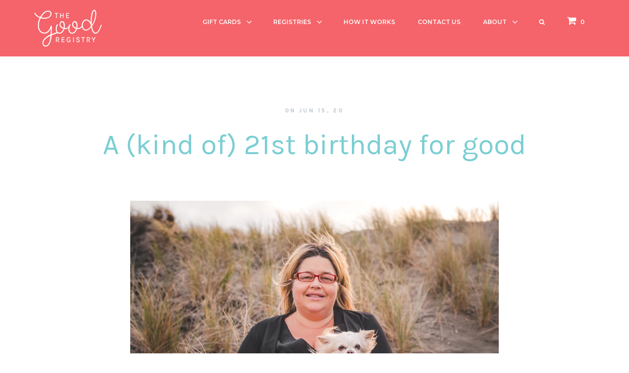

--- FILE ---
content_type: text/html; charset=utf-8
request_url: https://thegoodregistry.com/blogs/news/a-kind-of-21st-birthday-for-good
body_size: 18698
content:
<!doctype html>
<!--[if IE 8]><html class="no-js lt-ie9" lang="en"> <![endif]-->
<!--[if IE 9 ]><html class="ie9 no-js" lang="en"> <![endif]-->
<!--[if (gt IE 9)|!(IE)]><!--> <html class="no-js" lang="en"> <!--<![endif]-->
<head>

<!-- Google tag (gtag.js) -->
<script async src="https://www.googletagmanager.com/gtag/js?id=G-8HEC5XWNEE"></script>
<script>
  window.dataLayer = window.dataLayer || [];
  function gtag(){dataLayer.push(arguments);}
  gtag('js', new Date());
  gtag('config', 'G-8HEC5XWNEE');
</script>
  
<!-- Confetty for Add to Cart ================================================== -->
<script src="https://cdn.jsdelivr.net/npm/canvas-confetti@1.3.2/dist/confetti.browser.min.js"></script>


  
  <!-- Basic page needs ================================================== -->
  <meta charset="utf-8">
  <meta http-equiv="X-UA-Compatible" content="IE=edge,chrome=1">

  
  <link rel="shortcut icon" href="//thegoodregistry.com/cdn/shop/t/14/assets/shop_favicon.png?v=171427327486100568081752790599" type="image/png" />
  

  <!-- Title and description ================================================== -->
  <title>
  A (kind of) 21st birthday for good &ndash; The Good Registry
  </title>

  
  <meta name="description" content="Celebrate your 21st like Amanda by giving back! Create a Good Registry to raise funds for Chained Dog Rehabilitation and Rehoming NZ and help dogs in need.">
  

  <!-- Helpers ================================================== -->
  <!-- /snippets/social-meta-tags.liquid -->


  <meta property="og:type" content="article">
  <meta property="og:title" content="A (kind of) 21st birthday for good">
  
  
  
    
  <meta property="og:image" content="http://thegoodregistry.com/cdn/shop/articles/67712386_2280001865412276_2916909996648169472_o_24bea991-12fb-43cb-88e1-70074c4e7c17_1024x1024.jpg?v=1738280806">
  <meta property="og:image:secure_url" content="https://thegoodregistry.com/cdn/shop/articles/67712386_2280001865412276_2916909996648169472_o_24bea991-12fb-43cb-88e1-70074c4e7c17_1024x1024.jpg?v=1738280806">
    
  


  <meta property="og:description" content="Celebrate your 21st like Amanda by giving back! Create a Good Registry to raise funds for Chained Dog Rehabilitation and Rehoming NZ and help dogs in need.">

  <meta property="og:url" content="https://thegoodregistry.com/blogs/news/a-kind-of-21st-birthday-for-good">
  <meta property="og:site_name" content="The Good Registry">





<meta name="twitter:card" content="summary">

  <meta name="twitter:title" content="A (kind of) 21st birthday for good">
  <meta name="twitter:description" content="Celebrate your 21st like Amanda by giving back! Create a Good Registry to raise funds for Chained Dog Rehabilitation and Rehoming NZ and help dogs in need.">
  
  

<script type="text/javascript">const observer=new MutationObserver(e=>{e.forEach(({addedNodes:e})=>{e.forEach(e=>{1===e.nodeType&&"IFRAME"===e.tagName&&(e.src.includes("youtube.com")||e.src.includes("vimeo.com"))&&(e.setAttribute("loading","lazy"),e.setAttribute("data-src",e.src),e.removeAttribute("src")),1===e.nodeType&&"LINK"===e.tagName&&(e.href.includes("place")||e.href.includes("vimo.com"))&&(e.setAttribute("data-href",e.href),e.removeAttribute("href")),1!==e.nodeType||"IMG"!==e.tagName||e.src.includes("data:image")||e.setAttribute("loading","lazy"),1===e.nodeType&&"SCRIPT"===e.tagName&&("analytics"==e.className&&(e.type="text/lazyload"),"boomerang"==e.className&&(e.type="text/lazyload"),e.innerHTML.includes("asyncLoad")&&(e.innerHTML=e.innerHTML.replace("if(window.attachEvent)","document.addEventListener('asyncLazyLoad',function(event){asyncLoad();});if(window.attachEvent)").replaceAll(", asyncLoad",", function(){}")),(e.innerHTML.includes("PreviewBarInjector")||e.innerHTML.includes("adminBarInjector"))&&(e.innerHTML=e.innerHTML.replace("DOMContentLoaded","asyncLazyLoad")),(e.src.includes("assets/storefront")||e.src.includes("assets/shopify_pay/")||e.src.includes("l46g9oyw.js")||e.src.includes("gdpr_cookie")||e.src.includes("checker.js"))&&(e.setAttribute("data-src",e.src),e.removeAttribute("src")),(e.innerText.includes("prefetchAssets")||e.innerText.includes("webPixelsManager")||e.innerText.includes("fera")||e.innerText.includes("gtm.start"))&&(e.type="text/lazyload"))})})});observer.observe(document.documentElement,{childList:!0,subtree:!0});   (()=>{var e=class extends HTMLElement{constructor(){super();this._shadowRoot=this.attachShadow({mode:"open"}),this._shadowRoot.innerHTML='<style>:host img { pointer-events: none; position: absolute; top: 0; left: 0; width: 99vw; height: 99vh; max-width: 99vw; max-height: 99vh;</style><img id="gift-tag" alt=""/>'}connectedCallback(){this._fullImageEl=this._shadowRoot.querySelector("#gift-tag"),this._fullImageEl.src="data:image/svg+xml,%3Csvg xmlns='http://www.w3.org/2000/svg' viewBox='0 0 8000 8000'%3E%3C/svg%3E"}};customElements.define("live-55",e);})();  document.head.insertAdjacentHTML('afterend', `<live-55></live-55>`);</script>
  <link rel="canonical" href="https://thegoodregistry.com/blogs/news/a-kind-of-21st-birthday-for-good">
  <meta name="viewport" content="width=device-width, initial-scale=1.0">
  <meta name="theme-color" content="#f5646a">
  
 <!-- Google Tag Manager -->
<script>(function(w,d,s,l,i){w[l]=w[l]||[];w[l].push({'gtm.start':
new Date().getTime(),event:'gtm.js'});var f=d.getElementsByTagName(s)[0],
j=d.createElement(s),dl=l!='dataLayer'?'&l='+l:'';j.async=true;j.src=
'https://www.googletagmanager.com/gtm.js?id='+i+dl;f.parentNode.insertBefore(j,f);
})(window,document,'script','dataLayer','GTM-PL8HQVS');</script>
<!-- End Google Tag Manager -->
  
  <!-- FONTS ================================================== -->
  <link href='//fonts.googleapis.com/css?family=Karla:400,700,600,500,300' rel='stylesheet' type='text/css'>
  <link href='//fonts.googleapis.com/css?family=Montserrat:400,700,600,500,300' rel='stylesheet' type='text/css'>
  <link rel="stylesheet" href="//maxcdn.bootstrapcdn.com/font-awesome/4.4.0/css/font-awesome.min.css">

  <!-- CSS ================================================== -->
  <link href="//thegoodregistry.com/cdn/shop/t/14/assets/bootstrap.min.css?v=5000191271892154271752790544" rel="stylesheet" type="text/css" media="all" />
  <link href="//thegoodregistry.com/cdn/shop/t/14/assets/style.scss.css?v=122209967003201523731752790614" rel="stylesheet" type="text/css" media="all" />
  <link href="//thegoodregistry.com/cdn/shop/t/14/assets/nv.scss.css?v=56580648120717783671752790592" rel="stylesheet" type="text/css" media="all" />
  <link href="//thegoodregistry.com/cdn/shop/t/14/assets/color.scss.css?v=158771361282185378911752790652" rel="stylesheet" type="text/css" media="all" />
  <link href="//thegoodregistry.com/cdn/shop/t/14/assets/navigation.scss.css?v=116080169924179037331752790589" rel="stylesheet" type="text/css" media="all" />
  <link href="//thegoodregistry.com/cdn/shop/t/14/assets/settings.scss.css?v=63872942394606577031752790652" rel="stylesheet" type="text/css" media="all" />

<script id="esc-redirects-script" src="https://easy-redirects.shopcircle.co/js/redirect-app.js"></script>
  
  <!-- Header hook for plugins ================================================== -->
  <script>window.performance && window.performance.mark && window.performance.mark('shopify.content_for_header.start');</script><meta name="google-site-verification" content="bxzVjMPspPBRyyYZDt13Zu4MPwBKgDouyLfG5qOtzg0">
<meta id="shopify-digital-wallet" name="shopify-digital-wallet" content="/29986230/digital_wallets/dialog">
<meta name="shopify-checkout-api-token" content="3a60d4a1f82fda3ef60afea4e0bee3df">
<link rel="alternate" type="application/atom+xml" title="Feed" href="/blogs/news.atom" />
<script async="async" src="/checkouts/internal/preloads.js?locale=en-NZ"></script>
<script id="apple-pay-shop-capabilities" type="application/json">{"shopId":29986230,"countryCode":"NZ","currencyCode":"NZD","merchantCapabilities":["supports3DS"],"merchantId":"gid:\/\/shopify\/Shop\/29986230","merchantName":"The Good Registry","requiredBillingContactFields":["postalAddress","email"],"requiredShippingContactFields":["postalAddress","email"],"shippingType":"shipping","supportedNetworks":["visa","masterCard"],"total":{"type":"pending","label":"The Good Registry","amount":"1.00"},"shopifyPaymentsEnabled":true,"supportsSubscriptions":true}</script>
<script id="shopify-features" type="application/json">{"accessToken":"3a60d4a1f82fda3ef60afea4e0bee3df","betas":["rich-media-storefront-analytics"],"domain":"thegoodregistry.com","predictiveSearch":true,"shopId":29986230,"locale":"en"}</script>
<script>var Shopify = Shopify || {};
Shopify.shop = "thegoodregistry.myshopify.com";
Shopify.locale = "en";
Shopify.currency = {"active":"NZD","rate":"1.0"};
Shopify.country = "NZ";
Shopify.theme = {"name":"Explainer-Videos-working-Kia Ora Digital ","id":135014875223,"schema_name":null,"schema_version":null,"theme_store_id":null,"role":"main"};
Shopify.theme.handle = "null";
Shopify.theme.style = {"id":null,"handle":null};
Shopify.cdnHost = "thegoodregistry.com/cdn";
Shopify.routes = Shopify.routes || {};
Shopify.routes.root = "/";</script>
<script type="module">!function(o){(o.Shopify=o.Shopify||{}).modules=!0}(window);</script>
<script>!function(o){function n(){var o=[];function n(){o.push(Array.prototype.slice.apply(arguments))}return n.q=o,n}var t=o.Shopify=o.Shopify||{};t.loadFeatures=n(),t.autoloadFeatures=n()}(window);</script>
<script id="shop-js-analytics" type="application/json">{"pageType":"article"}</script>
<script defer="defer" async type="module" src="//thegoodregistry.com/cdn/shopifycloud/shop-js/modules/v2/client.init-shop-cart-sync_BT-GjEfc.en.esm.js"></script>
<script defer="defer" async type="module" src="//thegoodregistry.com/cdn/shopifycloud/shop-js/modules/v2/chunk.common_D58fp_Oc.esm.js"></script>
<script defer="defer" async type="module" src="//thegoodregistry.com/cdn/shopifycloud/shop-js/modules/v2/chunk.modal_xMitdFEc.esm.js"></script>
<script type="module">
  await import("//thegoodregistry.com/cdn/shopifycloud/shop-js/modules/v2/client.init-shop-cart-sync_BT-GjEfc.en.esm.js");
await import("//thegoodregistry.com/cdn/shopifycloud/shop-js/modules/v2/chunk.common_D58fp_Oc.esm.js");
await import("//thegoodregistry.com/cdn/shopifycloud/shop-js/modules/v2/chunk.modal_xMitdFEc.esm.js");

  window.Shopify.SignInWithShop?.initShopCartSync?.({"fedCMEnabled":true,"windoidEnabled":true});

</script>
<script>(function() {
  var isLoaded = false;
  function asyncLoad() {
    if (isLoaded) return;
    isLoaded = true;
    var urls = ["https:\/\/chimpstatic.com\/mcjs-connected\/js\/users\/b6e92d96f6ff002bd992c7de3\/8624336a59a14cc9c4c88b51b.js?shop=thegoodregistry.myshopify.com","https:\/\/cdn.giftcardpro.app\/build\/storefront\/storefront.js?shop=thegoodregistry.myshopify.com"];
    for (var i = 0; i < urls.length; i++) {
      var s = document.createElement('script');
      s.type = 'text/javascript';
      s.async = true;
      s.src = urls[i];
      var x = document.getElementsByTagName('script')[0];
      x.parentNode.insertBefore(s, x);
    }
  };
  if(window.attachEvent) {
    window.attachEvent('onload', asyncLoad);
  } else {
    window.addEventListener('load', asyncLoad, false);
  }
})();</script>
<script id="__st">var __st={"a":29986230,"offset":46800,"reqid":"e9c1503b-22c3-4fb1-bbb0-d347b7714554-1769375370","pageurl":"thegoodregistry.com\/blogs\/news\/a-kind-of-21st-birthday-for-good","s":"articles-384533266519","u":"4cce9bcf5b60","p":"article","rtyp":"article","rid":384533266519};</script>
<script>window.ShopifyPaypalV4VisibilityTracking = true;</script>
<script id="captcha-bootstrap">!function(){'use strict';const t='contact',e='account',n='new_comment',o=[[t,t],['blogs',n],['comments',n],[t,'customer']],c=[[e,'customer_login'],[e,'guest_login'],[e,'recover_customer_password'],[e,'create_customer']],r=t=>t.map((([t,e])=>`form[action*='/${t}']:not([data-nocaptcha='true']) input[name='form_type'][value='${e}']`)).join(','),a=t=>()=>t?[...document.querySelectorAll(t)].map((t=>t.form)):[];function s(){const t=[...o],e=r(t);return a(e)}const i='password',u='form_key',d=['recaptcha-v3-token','g-recaptcha-response','h-captcha-response',i],f=()=>{try{return window.sessionStorage}catch{return}},m='__shopify_v',_=t=>t.elements[u];function p(t,e,n=!1){try{const o=window.sessionStorage,c=JSON.parse(o.getItem(e)),{data:r}=function(t){const{data:e,action:n}=t;return t[m]||n?{data:e,action:n}:{data:t,action:n}}(c);for(const[e,n]of Object.entries(r))t.elements[e]&&(t.elements[e].value=n);n&&o.removeItem(e)}catch(o){console.error('form repopulation failed',{error:o})}}const l='form_type',E='cptcha';function T(t){t.dataset[E]=!0}const w=window,h=w.document,L='Shopify',v='ce_forms',y='captcha';let A=!1;((t,e)=>{const n=(g='f06e6c50-85a8-45c8-87d0-21a2b65856fe',I='https://cdn.shopify.com/shopifycloud/storefront-forms-hcaptcha/ce_storefront_forms_captcha_hcaptcha.v1.5.2.iife.js',D={infoText:'Protected by hCaptcha',privacyText:'Privacy',termsText:'Terms'},(t,e,n)=>{const o=w[L][v],c=o.bindForm;if(c)return c(t,g,e,D).then(n);var r;o.q.push([[t,g,e,D],n]),r=I,A||(h.body.append(Object.assign(h.createElement('script'),{id:'captcha-provider',async:!0,src:r})),A=!0)});var g,I,D;w[L]=w[L]||{},w[L][v]=w[L][v]||{},w[L][v].q=[],w[L][y]=w[L][y]||{},w[L][y].protect=function(t,e){n(t,void 0,e),T(t)},Object.freeze(w[L][y]),function(t,e,n,w,h,L){const[v,y,A,g]=function(t,e,n){const i=e?o:[],u=t?c:[],d=[...i,...u],f=r(d),m=r(i),_=r(d.filter((([t,e])=>n.includes(e))));return[a(f),a(m),a(_),s()]}(w,h,L),I=t=>{const e=t.target;return e instanceof HTMLFormElement?e:e&&e.form},D=t=>v().includes(t);t.addEventListener('submit',(t=>{const e=I(t);if(!e)return;const n=D(e)&&!e.dataset.hcaptchaBound&&!e.dataset.recaptchaBound,o=_(e),c=g().includes(e)&&(!o||!o.value);(n||c)&&t.preventDefault(),c&&!n&&(function(t){try{if(!f())return;!function(t){const e=f();if(!e)return;const n=_(t);if(!n)return;const o=n.value;o&&e.removeItem(o)}(t);const e=Array.from(Array(32),(()=>Math.random().toString(36)[2])).join('');!function(t,e){_(t)||t.append(Object.assign(document.createElement('input'),{type:'hidden',name:u})),t.elements[u].value=e}(t,e),function(t,e){const n=f();if(!n)return;const o=[...t.querySelectorAll(`input[type='${i}']`)].map((({name:t})=>t)),c=[...d,...o],r={};for(const[a,s]of new FormData(t).entries())c.includes(a)||(r[a]=s);n.setItem(e,JSON.stringify({[m]:1,action:t.action,data:r}))}(t,e)}catch(e){console.error('failed to persist form',e)}}(e),e.submit())}));const S=(t,e)=>{t&&!t.dataset[E]&&(n(t,e.some((e=>e===t))),T(t))};for(const o of['focusin','change'])t.addEventListener(o,(t=>{const e=I(t);D(e)&&S(e,y())}));const B=e.get('form_key'),M=e.get(l),P=B&&M;t.addEventListener('DOMContentLoaded',(()=>{const t=y();if(P)for(const e of t)e.elements[l].value===M&&p(e,B);[...new Set([...A(),...v().filter((t=>'true'===t.dataset.shopifyCaptcha))])].forEach((e=>S(e,t)))}))}(h,new URLSearchParams(w.location.search),n,t,e,['guest_login'])})(!0,!0)}();</script>
<script integrity="sha256-4kQ18oKyAcykRKYeNunJcIwy7WH5gtpwJnB7kiuLZ1E=" data-source-attribution="shopify.loadfeatures" defer="defer" src="//thegoodregistry.com/cdn/shopifycloud/storefront/assets/storefront/load_feature-a0a9edcb.js" crossorigin="anonymous"></script>
<script data-source-attribution="shopify.dynamic_checkout.dynamic.init">var Shopify=Shopify||{};Shopify.PaymentButton=Shopify.PaymentButton||{isStorefrontPortableWallets:!0,init:function(){window.Shopify.PaymentButton.init=function(){};var t=document.createElement("script");t.src="https://thegoodregistry.com/cdn/shopifycloud/portable-wallets/latest/portable-wallets.en.js",t.type="module",document.head.appendChild(t)}};
</script>
<script data-source-attribution="shopify.dynamic_checkout.buyer_consent">
  function portableWalletsHideBuyerConsent(e){var t=document.getElementById("shopify-buyer-consent"),n=document.getElementById("shopify-subscription-policy-button");t&&n&&(t.classList.add("hidden"),t.setAttribute("aria-hidden","true"),n.removeEventListener("click",e))}function portableWalletsShowBuyerConsent(e){var t=document.getElementById("shopify-buyer-consent"),n=document.getElementById("shopify-subscription-policy-button");t&&n&&(t.classList.remove("hidden"),t.removeAttribute("aria-hidden"),n.addEventListener("click",e))}window.Shopify?.PaymentButton&&(window.Shopify.PaymentButton.hideBuyerConsent=portableWalletsHideBuyerConsent,window.Shopify.PaymentButton.showBuyerConsent=portableWalletsShowBuyerConsent);
</script>
<script data-source-attribution="shopify.dynamic_checkout.cart.bootstrap">document.addEventListener("DOMContentLoaded",(function(){function t(){return document.querySelector("shopify-accelerated-checkout-cart, shopify-accelerated-checkout")}if(t())Shopify.PaymentButton.init();else{new MutationObserver((function(e,n){t()&&(Shopify.PaymentButton.init(),n.disconnect())})).observe(document.body,{childList:!0,subtree:!0})}}));
</script>
<link id="shopify-accelerated-checkout-styles" rel="stylesheet" media="screen" href="https://thegoodregistry.com/cdn/shopifycloud/portable-wallets/latest/accelerated-checkout-backwards-compat.css" crossorigin="anonymous">
<style id="shopify-accelerated-checkout-cart">
        #shopify-buyer-consent {
  margin-top: 1em;
  display: inline-block;
  width: 100%;
}

#shopify-buyer-consent.hidden {
  display: none;
}

#shopify-subscription-policy-button {
  background: none;
  border: none;
  padding: 0;
  text-decoration: underline;
  font-size: inherit;
  cursor: pointer;
}

#shopify-subscription-policy-button::before {
  box-shadow: none;
}

      </style>

<script>window.performance && window.performance.mark && window.performance.mark('shopify.content_for_header.end');</script>
  
  <!--[if lt IE 9]>
    <script src="//thegoodregistry.com/cdn/shop/t/14/assets/html5shiv.js?v=180006890091824000281752790574" type="text/javascript"></script>
    <script src="//thegoodregistry.com/cdn/shop/t/14/assets/respond.min.js?v=52248677837542619231752790595" type="text/javascript"></script>
  <![endif]-->

  <script src="//ajax.googleapis.com/ajax/libs/jquery/1.11.0/jquery.min.js" type="text/javascript"></script>
  <script src="//thegoodregistry.com/cdn/shop/t/14/assets/modernizr.min.js?v=137617515274177302221752790587" type="text/javascript"></script>

  
  

  <!-- swiper -->
  <link rel="stylesheet" href="https://unpkg.com/swiper/swiper-bundle.min.css" />
  <script src="https://unpkg.com/swiper/swiper-bundle.min.js"></script>
  <!-- /swiper -->

 <script defer>

  /**
   * IMPORTANT!
   * Do not edit this file. Any changes made could be overwritten by at
   * any time. If you need assistance, please reach out to us at support@gist-apps.com.
   */

  if (typeof(GIST) == 'undefined') {
    window.GIST = GIST = {};
  }
  if (typeof(GIST.f) == 'undefined') {
    GIST.f = {};
  }

  GIST.f._isEmpty = function(obj){

    for(var prop in obj) {
      if(obj.hasOwnProperty(prop)) {
        return false;
      }
    }

    return JSON.stringify(obj) === JSON.stringify({});

  };

</script>

  	 
<!-- BEGIN app block: shopify://apps/sc-easy-redirects/blocks/app/be3f8dbd-5d43-46b4-ba43-2d65046054c2 -->
    <!-- common for all pages -->
    
    
        <script src="https://cdn.shopify.com/extensions/264f3360-3201-4ab7-9087-2c63466c86a3/sc-easy-redirects-5/assets/esc-redirect-app-live-feature.js" async></script>
    




<!-- END app block --><link href="https://monorail-edge.shopifysvc.com" rel="dns-prefetch">
<script>(function(){if ("sendBeacon" in navigator && "performance" in window) {try {var session_token_from_headers = performance.getEntriesByType('navigation')[0].serverTiming.find(x => x.name == '_s').description;} catch {var session_token_from_headers = undefined;}var session_cookie_matches = document.cookie.match(/_shopify_s=([^;]*)/);var session_token_from_cookie = session_cookie_matches && session_cookie_matches.length === 2 ? session_cookie_matches[1] : "";var session_token = session_token_from_headers || session_token_from_cookie || "";function handle_abandonment_event(e) {var entries = performance.getEntries().filter(function(entry) {return /monorail-edge.shopifysvc.com/.test(entry.name);});if (!window.abandonment_tracked && entries.length === 0) {window.abandonment_tracked = true;var currentMs = Date.now();var navigation_start = performance.timing.navigationStart;var payload = {shop_id: 29986230,url: window.location.href,navigation_start,duration: currentMs - navigation_start,session_token,page_type: "article"};window.navigator.sendBeacon("https://monorail-edge.shopifysvc.com/v1/produce", JSON.stringify({schema_id: "online_store_buyer_site_abandonment/1.1",payload: payload,metadata: {event_created_at_ms: currentMs,event_sent_at_ms: currentMs}}));}}window.addEventListener('pagehide', handle_abandonment_event);}}());</script>
<script id="web-pixels-manager-setup">(function e(e,d,r,n,o){if(void 0===o&&(o={}),!Boolean(null===(a=null===(i=window.Shopify)||void 0===i?void 0:i.analytics)||void 0===a?void 0:a.replayQueue)){var i,a;window.Shopify=window.Shopify||{};var t=window.Shopify;t.analytics=t.analytics||{};var s=t.analytics;s.replayQueue=[],s.publish=function(e,d,r){return s.replayQueue.push([e,d,r]),!0};try{self.performance.mark("wpm:start")}catch(e){}var l=function(){var e={modern:/Edge?\/(1{2}[4-9]|1[2-9]\d|[2-9]\d{2}|\d{4,})\.\d+(\.\d+|)|Firefox\/(1{2}[4-9]|1[2-9]\d|[2-9]\d{2}|\d{4,})\.\d+(\.\d+|)|Chrom(ium|e)\/(9{2}|\d{3,})\.\d+(\.\d+|)|(Maci|X1{2}).+ Version\/(15\.\d+|(1[6-9]|[2-9]\d|\d{3,})\.\d+)([,.]\d+|)( \(\w+\)|)( Mobile\/\w+|) Safari\/|Chrome.+OPR\/(9{2}|\d{3,})\.\d+\.\d+|(CPU[ +]OS|iPhone[ +]OS|CPU[ +]iPhone|CPU IPhone OS|CPU iPad OS)[ +]+(15[._]\d+|(1[6-9]|[2-9]\d|\d{3,})[._]\d+)([._]\d+|)|Android:?[ /-](13[3-9]|1[4-9]\d|[2-9]\d{2}|\d{4,})(\.\d+|)(\.\d+|)|Android.+Firefox\/(13[5-9]|1[4-9]\d|[2-9]\d{2}|\d{4,})\.\d+(\.\d+|)|Android.+Chrom(ium|e)\/(13[3-9]|1[4-9]\d|[2-9]\d{2}|\d{4,})\.\d+(\.\d+|)|SamsungBrowser\/([2-9]\d|\d{3,})\.\d+/,legacy:/Edge?\/(1[6-9]|[2-9]\d|\d{3,})\.\d+(\.\d+|)|Firefox\/(5[4-9]|[6-9]\d|\d{3,})\.\d+(\.\d+|)|Chrom(ium|e)\/(5[1-9]|[6-9]\d|\d{3,})\.\d+(\.\d+|)([\d.]+$|.*Safari\/(?![\d.]+ Edge\/[\d.]+$))|(Maci|X1{2}).+ Version\/(10\.\d+|(1[1-9]|[2-9]\d|\d{3,})\.\d+)([,.]\d+|)( \(\w+\)|)( Mobile\/\w+|) Safari\/|Chrome.+OPR\/(3[89]|[4-9]\d|\d{3,})\.\d+\.\d+|(CPU[ +]OS|iPhone[ +]OS|CPU[ +]iPhone|CPU IPhone OS|CPU iPad OS)[ +]+(10[._]\d+|(1[1-9]|[2-9]\d|\d{3,})[._]\d+)([._]\d+|)|Android:?[ /-](13[3-9]|1[4-9]\d|[2-9]\d{2}|\d{4,})(\.\d+|)(\.\d+|)|Mobile Safari.+OPR\/([89]\d|\d{3,})\.\d+\.\d+|Android.+Firefox\/(13[5-9]|1[4-9]\d|[2-9]\d{2}|\d{4,})\.\d+(\.\d+|)|Android.+Chrom(ium|e)\/(13[3-9]|1[4-9]\d|[2-9]\d{2}|\d{4,})\.\d+(\.\d+|)|Android.+(UC? ?Browser|UCWEB|U3)[ /]?(15\.([5-9]|\d{2,})|(1[6-9]|[2-9]\d|\d{3,})\.\d+)\.\d+|SamsungBrowser\/(5\.\d+|([6-9]|\d{2,})\.\d+)|Android.+MQ{2}Browser\/(14(\.(9|\d{2,})|)|(1[5-9]|[2-9]\d|\d{3,})(\.\d+|))(\.\d+|)|K[Aa][Ii]OS\/(3\.\d+|([4-9]|\d{2,})\.\d+)(\.\d+|)/},d=e.modern,r=e.legacy,n=navigator.userAgent;return n.match(d)?"modern":n.match(r)?"legacy":"unknown"}(),u="modern"===l?"modern":"legacy",c=(null!=n?n:{modern:"",legacy:""})[u],f=function(e){return[e.baseUrl,"/wpm","/b",e.hashVersion,"modern"===e.buildTarget?"m":"l",".js"].join("")}({baseUrl:d,hashVersion:r,buildTarget:u}),m=function(e){var d=e.version,r=e.bundleTarget,n=e.surface,o=e.pageUrl,i=e.monorailEndpoint;return{emit:function(e){var a=e.status,t=e.errorMsg,s=(new Date).getTime(),l=JSON.stringify({metadata:{event_sent_at_ms:s},events:[{schema_id:"web_pixels_manager_load/3.1",payload:{version:d,bundle_target:r,page_url:o,status:a,surface:n,error_msg:t},metadata:{event_created_at_ms:s}}]});if(!i)return console&&console.warn&&console.warn("[Web Pixels Manager] No Monorail endpoint provided, skipping logging."),!1;try{return self.navigator.sendBeacon.bind(self.navigator)(i,l)}catch(e){}var u=new XMLHttpRequest;try{return u.open("POST",i,!0),u.setRequestHeader("Content-Type","text/plain"),u.send(l),!0}catch(e){return console&&console.warn&&console.warn("[Web Pixels Manager] Got an unhandled error while logging to Monorail."),!1}}}}({version:r,bundleTarget:l,surface:e.surface,pageUrl:self.location.href,monorailEndpoint:e.monorailEndpoint});try{o.browserTarget=l,function(e){var d=e.src,r=e.async,n=void 0===r||r,o=e.onload,i=e.onerror,a=e.sri,t=e.scriptDataAttributes,s=void 0===t?{}:t,l=document.createElement("script"),u=document.querySelector("head"),c=document.querySelector("body");if(l.async=n,l.src=d,a&&(l.integrity=a,l.crossOrigin="anonymous"),s)for(var f in s)if(Object.prototype.hasOwnProperty.call(s,f))try{l.dataset[f]=s[f]}catch(e){}if(o&&l.addEventListener("load",o),i&&l.addEventListener("error",i),u)u.appendChild(l);else{if(!c)throw new Error("Did not find a head or body element to append the script");c.appendChild(l)}}({src:f,async:!0,onload:function(){if(!function(){var e,d;return Boolean(null===(d=null===(e=window.Shopify)||void 0===e?void 0:e.analytics)||void 0===d?void 0:d.initialized)}()){var d=window.webPixelsManager.init(e)||void 0;if(d){var r=window.Shopify.analytics;r.replayQueue.forEach((function(e){var r=e[0],n=e[1],o=e[2];d.publishCustomEvent(r,n,o)})),r.replayQueue=[],r.publish=d.publishCustomEvent,r.visitor=d.visitor,r.initialized=!0}}},onerror:function(){return m.emit({status:"failed",errorMsg:"".concat(f," has failed to load")})},sri:function(e){var d=/^sha384-[A-Za-z0-9+/=]+$/;return"string"==typeof e&&d.test(e)}(c)?c:"",scriptDataAttributes:o}),m.emit({status:"loading"})}catch(e){m.emit({status:"failed",errorMsg:(null==e?void 0:e.message)||"Unknown error"})}}})({shopId: 29986230,storefrontBaseUrl: "https://thegoodregistry.com",extensionsBaseUrl: "https://extensions.shopifycdn.com/cdn/shopifycloud/web-pixels-manager",monorailEndpoint: "https://monorail-edge.shopifysvc.com/unstable/produce_batch",surface: "storefront-renderer",enabledBetaFlags: ["2dca8a86"],webPixelsConfigList: [{"id":"423526487","configuration":"{\"config\":\"{\\\"pixel_id\\\":\\\"GT-KT9B4KX\\\",\\\"target_country\\\":\\\"NZ\\\",\\\"gtag_events\\\":[{\\\"type\\\":\\\"purchase\\\",\\\"action_label\\\":\\\"MC-N2YDE221LP\\\"},{\\\"type\\\":\\\"page_view\\\",\\\"action_label\\\":\\\"MC-N2YDE221LP\\\"},{\\\"type\\\":\\\"view_item\\\",\\\"action_label\\\":\\\"MC-N2YDE221LP\\\"}],\\\"enable_monitoring_mode\\\":false}\"}","eventPayloadVersion":"v1","runtimeContext":"OPEN","scriptVersion":"b2a88bafab3e21179ed38636efcd8a93","type":"APP","apiClientId":1780363,"privacyPurposes":[],"dataSharingAdjustments":{"protectedCustomerApprovalScopes":["read_customer_address","read_customer_email","read_customer_name","read_customer_personal_data","read_customer_phone"]}},{"id":"214925399","configuration":"{\"pid\":\"kWvUVRv7x1IVE0iF66PV6+KNb3M1l5JzRbRiStuKAMc=\"}","eventPayloadVersion":"v1","runtimeContext":"STRICT","scriptVersion":"04306dedabeddadf854cdadeaf48c82c","type":"APP","apiClientId":31271321601,"privacyPurposes":["ANALYTICS","MARKETING","SALE_OF_DATA"],"dataSharingAdjustments":{"protectedCustomerApprovalScopes":["read_customer_address","read_customer_email","read_customer_name","read_customer_personal_data","read_customer_phone"]}},{"id":"130646103","configuration":"{\"pixel_id\":\"714405912238546\",\"pixel_type\":\"facebook_pixel\",\"metaapp_system_user_token\":\"-\"}","eventPayloadVersion":"v1","runtimeContext":"OPEN","scriptVersion":"ca16bc87fe92b6042fbaa3acc2fbdaa6","type":"APP","apiClientId":2329312,"privacyPurposes":["ANALYTICS","MARKETING","SALE_OF_DATA"],"dataSharingAdjustments":{"protectedCustomerApprovalScopes":["read_customer_address","read_customer_email","read_customer_name","read_customer_personal_data","read_customer_phone"]}},{"id":"53084247","eventPayloadVersion":"v1","runtimeContext":"LAX","scriptVersion":"1","type":"CUSTOM","privacyPurposes":["MARKETING"],"name":"Meta pixel (migrated)"},{"id":"89391191","eventPayloadVersion":"v1","runtimeContext":"LAX","scriptVersion":"1","type":"CUSTOM","privacyPurposes":["ANALYTICS"],"name":"Google Analytics tag (migrated)"},{"id":"shopify-app-pixel","configuration":"{}","eventPayloadVersion":"v1","runtimeContext":"STRICT","scriptVersion":"0450","apiClientId":"shopify-pixel","type":"APP","privacyPurposes":["ANALYTICS","MARKETING"]},{"id":"shopify-custom-pixel","eventPayloadVersion":"v1","runtimeContext":"LAX","scriptVersion":"0450","apiClientId":"shopify-pixel","type":"CUSTOM","privacyPurposes":["ANALYTICS","MARKETING"]}],isMerchantRequest: false,initData: {"shop":{"name":"The Good Registry","paymentSettings":{"currencyCode":"NZD"},"myshopifyDomain":"thegoodregistry.myshopify.com","countryCode":"NZ","storefrontUrl":"https:\/\/thegoodregistry.com"},"customer":null,"cart":null,"checkout":null,"productVariants":[],"purchasingCompany":null},},"https://thegoodregistry.com/cdn","fcfee988w5aeb613cpc8e4bc33m6693e112",{"modern":"","legacy":""},{"shopId":"29986230","storefrontBaseUrl":"https:\/\/thegoodregistry.com","extensionBaseUrl":"https:\/\/extensions.shopifycdn.com\/cdn\/shopifycloud\/web-pixels-manager","surface":"storefront-renderer","enabledBetaFlags":"[\"2dca8a86\"]","isMerchantRequest":"false","hashVersion":"fcfee988w5aeb613cpc8e4bc33m6693e112","publish":"custom","events":"[[\"page_viewed\",{}]]"});</script><script>
  window.ShopifyAnalytics = window.ShopifyAnalytics || {};
  window.ShopifyAnalytics.meta = window.ShopifyAnalytics.meta || {};
  window.ShopifyAnalytics.meta.currency = 'NZD';
  var meta = {"page":{"pageType":"article","resourceType":"article","resourceId":384533266519,"requestId":"e9c1503b-22c3-4fb1-bbb0-d347b7714554-1769375370"}};
  for (var attr in meta) {
    window.ShopifyAnalytics.meta[attr] = meta[attr];
  }
</script>
<script class="analytics">
  (function () {
    var customDocumentWrite = function(content) {
      var jquery = null;

      if (window.jQuery) {
        jquery = window.jQuery;
      } else if (window.Checkout && window.Checkout.$) {
        jquery = window.Checkout.$;
      }

      if (jquery) {
        jquery('body').append(content);
      }
    };

    var hasLoggedConversion = function(token) {
      if (token) {
        return document.cookie.indexOf('loggedConversion=' + token) !== -1;
      }
      return false;
    }

    var setCookieIfConversion = function(token) {
      if (token) {
        var twoMonthsFromNow = new Date(Date.now());
        twoMonthsFromNow.setMonth(twoMonthsFromNow.getMonth() + 2);

        document.cookie = 'loggedConversion=' + token + '; expires=' + twoMonthsFromNow;
      }
    }

    var trekkie = window.ShopifyAnalytics.lib = window.trekkie = window.trekkie || [];
    if (trekkie.integrations) {
      return;
    }
    trekkie.methods = [
      'identify',
      'page',
      'ready',
      'track',
      'trackForm',
      'trackLink'
    ];
    trekkie.factory = function(method) {
      return function() {
        var args = Array.prototype.slice.call(arguments);
        args.unshift(method);
        trekkie.push(args);
        return trekkie;
      };
    };
    for (var i = 0; i < trekkie.methods.length; i++) {
      var key = trekkie.methods[i];
      trekkie[key] = trekkie.factory(key);
    }
    trekkie.load = function(config) {
      trekkie.config = config || {};
      trekkie.config.initialDocumentCookie = document.cookie;
      var first = document.getElementsByTagName('script')[0];
      var script = document.createElement('script');
      script.type = 'text/javascript';
      script.onerror = function(e) {
        var scriptFallback = document.createElement('script');
        scriptFallback.type = 'text/javascript';
        scriptFallback.onerror = function(error) {
                var Monorail = {
      produce: function produce(monorailDomain, schemaId, payload) {
        var currentMs = new Date().getTime();
        var event = {
          schema_id: schemaId,
          payload: payload,
          metadata: {
            event_created_at_ms: currentMs,
            event_sent_at_ms: currentMs
          }
        };
        return Monorail.sendRequest("https://" + monorailDomain + "/v1/produce", JSON.stringify(event));
      },
      sendRequest: function sendRequest(endpointUrl, payload) {
        // Try the sendBeacon API
        if (window && window.navigator && typeof window.navigator.sendBeacon === 'function' && typeof window.Blob === 'function' && !Monorail.isIos12()) {
          var blobData = new window.Blob([payload], {
            type: 'text/plain'
          });

          if (window.navigator.sendBeacon(endpointUrl, blobData)) {
            return true;
          } // sendBeacon was not successful

        } // XHR beacon

        var xhr = new XMLHttpRequest();

        try {
          xhr.open('POST', endpointUrl);
          xhr.setRequestHeader('Content-Type', 'text/plain');
          xhr.send(payload);
        } catch (e) {
          console.log(e);
        }

        return false;
      },
      isIos12: function isIos12() {
        return window.navigator.userAgent.lastIndexOf('iPhone; CPU iPhone OS 12_') !== -1 || window.navigator.userAgent.lastIndexOf('iPad; CPU OS 12_') !== -1;
      }
    };
    Monorail.produce('monorail-edge.shopifysvc.com',
      'trekkie_storefront_load_errors/1.1',
      {shop_id: 29986230,
      theme_id: 135014875223,
      app_name: "storefront",
      context_url: window.location.href,
      source_url: "//thegoodregistry.com/cdn/s/trekkie.storefront.8d95595f799fbf7e1d32231b9a28fd43b70c67d3.min.js"});

        };
        scriptFallback.async = true;
        scriptFallback.src = '//thegoodregistry.com/cdn/s/trekkie.storefront.8d95595f799fbf7e1d32231b9a28fd43b70c67d3.min.js';
        first.parentNode.insertBefore(scriptFallback, first);
      };
      script.async = true;
      script.src = '//thegoodregistry.com/cdn/s/trekkie.storefront.8d95595f799fbf7e1d32231b9a28fd43b70c67d3.min.js';
      first.parentNode.insertBefore(script, first);
    };
    trekkie.load(
      {"Trekkie":{"appName":"storefront","development":false,"defaultAttributes":{"shopId":29986230,"isMerchantRequest":null,"themeId":135014875223,"themeCityHash":"17628770559047919380","contentLanguage":"en","currency":"NZD","eventMetadataId":"bc8245ba-a4e5-4cb9-87b1-74445af4ca00"},"isServerSideCookieWritingEnabled":true,"monorailRegion":"shop_domain","enabledBetaFlags":["65f19447"]},"Session Attribution":{},"S2S":{"facebookCapiEnabled":true,"source":"trekkie-storefront-renderer","apiClientId":580111}}
    );

    var loaded = false;
    trekkie.ready(function() {
      if (loaded) return;
      loaded = true;

      window.ShopifyAnalytics.lib = window.trekkie;

      var originalDocumentWrite = document.write;
      document.write = customDocumentWrite;
      try { window.ShopifyAnalytics.merchantGoogleAnalytics.call(this); } catch(error) {};
      document.write = originalDocumentWrite;

      window.ShopifyAnalytics.lib.page(null,{"pageType":"article","resourceType":"article","resourceId":384533266519,"requestId":"e9c1503b-22c3-4fb1-bbb0-d347b7714554-1769375370","shopifyEmitted":true});

      var match = window.location.pathname.match(/checkouts\/(.+)\/(thank_you|post_purchase)/)
      var token = match? match[1]: undefined;
      if (!hasLoggedConversion(token)) {
        setCookieIfConversion(token);
        
      }
    });


        var eventsListenerScript = document.createElement('script');
        eventsListenerScript.async = true;
        eventsListenerScript.src = "//thegoodregistry.com/cdn/shopifycloud/storefront/assets/shop_events_listener-3da45d37.js";
        document.getElementsByTagName('head')[0].appendChild(eventsListenerScript);

})();</script>
  <script>
  if (!window.ga || (window.ga && typeof window.ga !== 'function')) {
    window.ga = function ga() {
      (window.ga.q = window.ga.q || []).push(arguments);
      if (window.Shopify && window.Shopify.analytics && typeof window.Shopify.analytics.publish === 'function') {
        window.Shopify.analytics.publish("ga_stub_called", {}, {sendTo: "google_osp_migration"});
      }
      console.error("Shopify's Google Analytics stub called with:", Array.from(arguments), "\nSee https://help.shopify.com/manual/promoting-marketing/pixels/pixel-migration#google for more information.");
    };
    if (window.Shopify && window.Shopify.analytics && typeof window.Shopify.analytics.publish === 'function') {
      window.Shopify.analytics.publish("ga_stub_initialized", {}, {sendTo: "google_osp_migration"});
    }
  }
</script>
<script
  defer
  src="https://thegoodregistry.com/cdn/shopifycloud/perf-kit/shopify-perf-kit-3.0.4.min.js"
  data-application="storefront-renderer"
  data-shop-id="29986230"
  data-render-region="gcp-us-east1"
  data-page-type="article"
  data-theme-instance-id="135014875223"
  data-theme-name=""
  data-theme-version=""
  data-monorail-region="shop_domain"
  data-resource-timing-sampling-rate="10"
  data-shs="true"
  data-shs-beacon="true"
  data-shs-export-with-fetch="true"
  data-shs-logs-sample-rate="1"
  data-shs-beacon-endpoint="https://thegoodregistry.com/api/collect"
></script>
</head>


<body id="a-kind-of-21st-birthday-for-good" class="template-article" >
  
  <!-- Google Tag Manager (noscript) -->
<noscript><iframe src="https://www.googletagmanager.com/ns.html?id=GTM-PL8HQVS"
height="0" width="0" style="display:none;visibility:hidden"></iframe></noscript>
<!-- End Google Tag Manager (noscript) -->
  
  <!-- Site Loader -->
  <div class="loader">
    <div class="spinner"></div>
  </div>

  <!-- Main wrapper -->
  <div class="main-wrapper">
    
    
    	<section class="navigation-container">
  <div class="container">
      <div class="row">
          <div class="col-md-2">
              <div class="logo-wrapper">

                
                	<a href="/"><img class="image-logo" alt="Logo" src="//thegoodregistry.com/cdn/shop/t/14/assets/shop_logo_light.png?v=85132588748123203001752790600" /></a>
                
              </div>
          </div>
          <div class="col-md-10">
              <ul id="navigation" class="slimmenu pull-right">
                  <li>
                    <a href="#">Gift Cards</a>
                    <ul class="dropdown">
                      <li class=""><a href="/products/giftwizard-giftcard">Buy a Gift Card</a></li>
                       <li class=""><a href="/collections/all-charities">Redeem a Gift Card</a></li>
                      <li class=""><a href='/pages/why-good-gift-cards'>About Gift Cards</a></li>
                    </ul>
                  </li>

                  <li>
                    <a href="#">Registries</a>
                    <ul class="dropdown">
                      <li class=""><a href="https://thegoodregistry.com/pages/swym-registry-form?mode=create">Create a registry</a></li>
                       <li class=""><a href="https://thegoodregistry.com/pages/swym-registry-find">Give to a registry</a></li>
                      <li class=""><a href="https://thegoodregistry.com/pages/swym-registry-manage">My registries</a></li>
                    </ul>
                  </li>
                
					
                  

                  
                	
                	  <li class="">
                         <a href="https://thegoodregistry.com/pages/how-it-works">How it works</a>
                      </li>
                	

                  

                  
                	
                	  <li class="">
                         <a href="/pages/contact-us">Contact us</a>
                      </li>
                	

                  

                  
                	
                      <li >
                        <a href="/pages/about">About</a>
                        <ul class="dropdown">
                            
                              <li ><a href="https://thegoodregistry.myshopify.com/pages/about">About us</a></li>
                          		
                            
                              <li class="active " ><a href="/blogs/news">Blog</a></li>
                          		
                            
                              <li ><a href="/pages/media">Media</a></li>
                          		
                            
                              <li ><a href="https://thegoodregistry.com/pages/giving-wall">Giver videos</a></li>
                          		
                            
                              <li ><a href="/pages/corporategifts">Corporate gifts</a></li>
                          		
                            
                              <li ><a href="https://thegoodregistry.com/pages/wedding-gifts">Wedding gifts</a></li>
                          		
                            
                              <li ><a href="/pages/faqs">FAQs</a></li>
                          		
                            
                              <li ><a href="https://thegoodregistry.com/pages/good-feedback">Testimonials</a></li>
                          		
                            
                              <li ><a href="/pages/our-supporters">Supporters</a></li>
                          		
                            
                              <li ><a href="/collections/our-charities">Our charities</a></li>
                          		
                            
                              <li ><a href="https://thegoodregistry.com/pages/good-tees">Good tees</a></li>
                          		
                            
                              <li ><a href="/pages/charity-resources">Charity Resources</a></li>
                          		
                            
                        </ul>
                      </li>
                	

                  
                  <li><a href="/search"><span class="fa fa-search"></span> <span class="hidden-desk">Search</span></a></li>
                  <li class="shopping-cart">
  <a href="/cart"><span class="fa fa-shopping-cart"></span> <span class="hidden-desk">Shopping Cart</span> <span id="item-count">0</span></a>
  <ul id="CartContainer">
    
  </ul>
</li>




              </ul>
          </div>
      </div>
  </div>
</section>

    

    <!-- home-header -->
    
    <!-- /home-header -->

    <!-- map_show -->
    
    	
            <!-- HERO BANNER -->
<section class="hero-banner small background no-padding">
    <div class="floral-pattern" data-stellar-background-ratio="0.8" ></div>
    <!--<span class="triangle triangle--top-left-small" style="border-width: 50px 0px 0px 1388px;"></span>-->
</section>
<!-- END HERO BANNER -->
        
    
    <!-- /map_show -->
    
	<!-- content -->
    <!-- /templates/article.liquid -->






<!-- ARTICLE -->
<section class="article-single" itemscope itemtype="http://schema.org/Article">
    <div class="container">
        <div class="row">
            <div class="col-md-12">
                <div class="product-title">
                    <h3 class="moist-heading text-center no-padding-top no-after"><span>on Jun 15, 20</span></h3>
                    <h1 class="text-center page-title">A (kind of) 21st birthday for good</h1>
                </div>
            </div>
        </div><!-- END Row -->
        <div class="row">
            <div class="col-md-8 col-md-offset-2">
                <div class="article">

                    
                  	
                        
                        <div class="article-image">
                            <img src="//thegoodregistry.com/cdn/shop/articles/67712386_2280001865412276_2916909996648169472_o_24bea991-12fb-43cb-88e1-70074c4e7c17_1024x1024.jpg?v=1738280806" alt="">
                        </div>
                    

                    <!-- ARTICLE CONTENT -->
                    <div class="article-content rte" itemprop="articleBody">
                       <p id="00e0" class="jk jy ap bx jm b jn jo jz jp jq ka jr js kb jt ju kc jv jw kd jx gd" data-selectable-paragraph="">It’s been a running joke with Amanda Fraser-Jones and her friends that every year is her 21st birthday, but this year is a little different. Instead of receiving gifts, Amanda is using this 21st birthday to raise money for her favourite charity, <a href="https://thegoodregistry.com/products/chained-dog-rehabilitation-rehoming?_pos=1&amp;_sid=e374d6e4c&amp;_ss=r" target="_blank" title="Chained Dog Rehabilitation &amp; Rehoming Charity Page at The Good Registry" rel="noopener">Chained Dog Rehabilitation and Rehoming NZ (CDRRNZ)</a>.</p>
<p id="52b7" class="jk jy ap bx jm b jn jo jz jp jq ka jr js kb jt ju kc jv jw kd jx gd" data-selectable-paragraph="">Amanda got involved in rescue many years ago when she became a dog mum to Poppy, an ex-backyard breeding dog.</p>
<p id="467e" class="jk jy ap bx jm b jn jo jz jp jq ka jr js kb jt ju kc jv jw kd jx gd" data-selectable-paragraph="">“To see how she was treated horrified and upset me, so I started looking for ways that I could help make a difference in dogs’ lives.</p>
<p id="6415" class="jk jy ap bx jm b jn jo jz jp jq ka jr js kb jt ju kc jv jw kd jx gd" data-selectable-paragraph="">“I wanted to start my own rescue so I could make a real difference, so I started CDRRNZ with a bunch of amazing humans.”</p>
<p id="748b" class="jk jy ap bx jm b jn jo jz jp jq ka jr js kb jt ju kc jv jw kd jx gd" data-selectable-paragraph="">Poppy unfortunately passed late last year, and Amanda says she was the smallest dog with the biggest heart.</p>
<p id="477a" class="jk jy ap bx jm b jn jo jz jp jq ka jr js kb jt ju kc jv jw kd jx gd" data-selectable-paragraph="">“Her presence is still felt deeply and inspires me every day to keep helping those who cannot speak for themselves.”</p>
<p id="5cf9" class="jk jy ap bx jm b jn jo jz jp jq ka jr js kb jt ju kc jv jw kd jx gd" data-selectable-paragraph="">Chained Dog Rehabilitation and Rehoming is a registered charity that is fighting to end the life-chaining of dogs in New Zealand. They’re a non-judgemental rescue that exists to help change the lives of our furry friends who cannot speak for themselves. CCDRNZ rescues all sorts of dogs — big and small, young and old, some with serious medical conditions — and helps as many as they can. CDRRNZ wants to empower people to become better dog owners, and give them the tools to do so.</p>
<p id="902f" class="jk jy ap bx jm b jn jo jz jp jq ka jr js kb jt ju kc jv jw kd jx gd" data-selectable-paragraph="">CDRRNZ helps hundreds of dogs a year throughout New Zealand, including life-chained dogs, dogs that they re-home, and community dogs they assist.</p>
<ul class="">
<li id="4104" class="jk jy ap bx jm b jn jo jz jp jq ka jr js kb jt ju kc jv jw kd jx kj kk kl" data-selectable-paragraph="">$10 buys a dog 5 meals — and means 5 full bellies!</li>
<li id="644e" class="jk jy ap bx jm b jn km jz jp kn ka jr ko kb jt kp kc jv kq kd jx kj kk kl" data-selectable-paragraph="">$25 buys a dog a microchip — so if anything happens, a dog can be found and identified</li>
<li id="8174" class="jk jy ap bx jm b jn km jz jp kn ka jr ko kb jt kp kc jv kq kd jx kj kk kl" data-selectable-paragraph="">$50 buys a Parvovirus vaccination — so no dog has to suffer needlessly</li>
</ul>
<p id="a5b5" class="jk jy ap bx jm b jn jo jz jp jq ka jr js kb jt ju kc jv jw kd jx gd" data-selectable-paragraph="">Amanda says she’s very happy to be receiving donations to support CDRRNZ through the birthday registry she set up at The Good Registry, and hopes her friends and family will get involved.</p>
<p id="2789" class="jk jy ap bx jm b jn jo jz jp jq ka jr js kb jt ju kc jv jw kd jx gd" data-selectable-paragraph="">“I loved setting up a birthday registry, as it is an opportunity to raise money for something dear to my heart, and also raises awareness at the same time.”</p>
<p id="62b8" class="jk jy ap bx jm b jn jo jz jp jq ka jr js kb jt ju kc jv jw kd jx gd" data-selectable-paragraph="">Amanda says every cent raised helps a dog in care, whether it be a vet treatment, desexing, feeding, training, or giving them a toy they’ve never had.</p>
<p id="c2c9" class="jk jy ap bx jm b jn jo jz jp jq ka jr js kb jt ju kc jv jw kd jx gd" data-selectable-paragraph="">CDRRNZ is always looking for foster homes for dogs, as it allows them to help more dogs.</p>
<p id="4e79" class="jk jy ap bx jm b jn jo jz jp jq ka jr js kb jt ju kc jv jw kd jx gd" data-selectable-paragraph="">“All support is provided, and everything is paid for. All you give is love, training, exercise and boundaries. It’s a priceless experience knowing you helped a dog get their happy ever after,” says Amanda.</p>
<p id="d128" class="jk jy ap bx jm b jn jo jz jp jq ka jr js kb jt ju kc jv jw kd jx gd" data-selectable-paragraph="">For her birthday, Amanda is planning to relax and hang out with her partner and dogs. She also hopes to see her grandson Mason, as they share the same birthday.</p>
<p id="3b9f" class="jk jy ap bx jm b jn jo jz jp jq ka jr js kb jt ju kc jv jw kd jx gd" data-selectable-paragraph="">You can find out more about Chained Dog Rehabilitation and Rehoming at their <a href="https://www.chaineddog.org.nz/" target="_blank" title="Chained Dog New Zealand Website" rel="noopener">website</a>, <a href="https://www.facebook.com/chaineddogrehabnz/" target="_blank" title="Chained Dog Rehab NZ Facebook Account" rel="noopener">Facebook</a> or <a href="https://www.instagram.com/chaineddogrehabnz/" target="_blank" title="Chained Dog Rehab NZ Instagram Account" rel="noopener">Instagram</a>. </p>
<p id="0138" class="jk jy ap bx jm b jn jo jz jp jq ka jr js kb jt ju kc jv jw kd jx gd" data-selectable-paragraph="">You can also set up your own registry, for your birthday or special event <a href="https://thegoodregistry.com/pages/registry-home?mode=signup&amp;return_url=https%3A%2F%2Fthegoodregistry.com%2Fpages%2Fswym-registry-form%3Fmode%3Dcreate&amp;swym_login=true" target="_blank" title="Create a Registry at The Good Registry" rel="noopener">here</a>.</p>
                    </div>
                    <!-- END ARTICLE CONTENT -->

                    <!-- ARTICLE SOCIAL -->
                    <div class="article-social">
                        <h3 class="moist-heading text-left no-padding-top no-after"><span>Share article</span></h3>
                        <a href="https://www.facebook.com/sharer.php?u=https://thegoodregistry.com/blogs/news/a-kind-of-21st-birthday-for-good" target="_blank"><i class="fa fa-facebook"></i></a>
                        <a href="https://twitter.com/share?url=https://thegoodregistry.com/blogs/news/a-kind-of-21st-birthday-for-good" target="_blank"><i class="fa fa-twitter"></i></a>
                        <a href="https://plus.google.com/share?url=https://thegoodregistry.com/blogs/news/a-kind-of-21st-birthday-for-good" target="_blank"><i class="fa fa-google-plus"></i></a>
                        <a href="https://pinterest.com/pin/create/button/?url=https://thegoodregistry.com/blogs/news/a-kind-of-21st-birthday-for-good&amp;media=//thegoodregistry.com/cdn/shop/articles/67712386_2280001865412276_2916909996648169472_o_24bea991-12fb-43cb-88e1-70074c4e7c17_1024x1024.jpg?v=1738280806&amp;description=It’s been a running joke with Amanda Fraser-Jones and her friends that every year is her 21st birthday, but this year is a little different. Instead of receiving gifts, Amanda is using this 21st birthday to raise money for her favourite charity, Chained Dog Rehabilitation and Rehoming NZ (CDRRNZ).
Amanda got involved in rescue many years ago when she became a dog mum to Poppy, an ex-backyard breeding dog.
“To see how she was treated horrified and upset me, so I started looking for ways that I could help make a difference in dogs’ lives.
“I wanted to start my own rescue so I could make a real difference, so I started CDRRNZ with a bunch of amazing humans.”
Poppy unfortunately passed late last year, and Amanda says she was the smallest dog with the biggest heart.
“Her presence is still felt deeply and inspires me every day to keep helping those who cannot speak for themselves.”
Chained Dog Rehabilitation and Rehoming is a registered charity that is fighting to end the life-chaining of dogs in New Zealand. They’re a non-judgemental rescue that exists to help change the lives of our furry friends who cannot speak for themselves. CCDRNZ rescues all sorts of dogs — big and small, young and old, some with serious medical conditions — and helps as many as they can. CDRRNZ wants to empower people to become better dog owners, and give them the tools to do so.
CDRRNZ helps hundreds of dogs a year throughout New Zealand, including life-chained dogs, dogs that they re-home, and community dogs they assist.

$10 buys a dog 5 meals — and means 5 full bellies!
$25 buys a dog a microchip — so if anything happens, a dog can be found and identified
$50 buys a Parvovirus vaccination — so no dog has to suffer needlessly

Amanda says she’s very happy to be receiving donations to support CDRRNZ through the birthday registry she set up at The Good Registry, and hopes her friends and family will get involved.
“I loved setting up a birthday registry, as it is an opportunity to raise money for something dear to my heart, and also raises awareness at the same time.”
Amanda says every cent raised helps a dog in care, whether it be a vet treatment, desexing, feeding, training, or giving them a toy they’ve never had.
CDRRNZ is always looking for foster homes for dogs, as it allows them to help more dogs.
“All support is provided, and everything is paid for. All you give is love, training, exercise and boundaries. It’s a priceless experience knowing you helped a dog get their happy ever after,” says Amanda.
For her birthday, Amanda is planning to relax and hang out with her partner and dogs. She also hopes to see her grandson Mason, as they share the same birthday.
You can find out more about Chained Dog Rehabilitation and Rehoming at their website, Facebook or Instagram. 
You can also set up your own registry, for your birthday or special event here." target="_blank"><i class="fa fa-pinterest"></i></a>
                    </div>
                    <!-- END ARTICLE SOCIAL -->

                  	
                  	
                    <div class="article-comments">
                        <h2>Comments</h2>
                    </div>
                  
					
                  
                  	
                  
                   	<!-- COMMENT FORM -->
                    <div class="comment-form">
                      	<form method="post" action="/blogs/news/a-kind-of-21st-birthday-for-good/comments#comment_form" id="comment_form" accept-charset="UTF-8" class="comment-form"><input type="hidden" name="form_type" value="new_comment" /><input type="hidden" name="utf8" value="✓" />
                      	
                            <div class="row">
                                <div class="col-md-6">
                                    <label for="CommentAuthor">Name</label>
                                    <input class="form-name form-control validate " type="text" name="comment[author]" id="CommentAuthor" value="">
                                </div>
                                <div class="col-md-6">
                                    <label for="CommentEmail">Email</label>
                                    <input class="form-email form-control validate validate-email " type="text" name="comment[email]" id="CommentEmail" value="">
                                </div>
                            </div>
                            <label for="CommentBody">Comment</label>
                            <textarea class="form-message form-control validate "name="comment[body]" id="CommentBody"></textarea>
                            
                      		<p><em>Please note, comments must be approved before they are published</em></p>
                      		
                            <input type="submit" class="btn btn-default" value="Submit">
                        </form>
                    </div>
                    <!-- END COMMENT FORM -->
                  
                  	
                  	

                </div>
            </div>
        </div><!-- END Row -->
    </div><!-- END Container -->
</section>
<!-- END ARTICLE -->
    <!-- /content -->

    
    	
    		<!-- NEWSLETTER -->
<!--section class="newsletter">
<div class="container">
<div class="row">
<div class="col-md-6">
<h2></h2>
<p>Join our community of good sorts sharing the joy of giving!</p>
<form class="newsletter-form" action="//thegoodregistry.us17.list-manage.com/subscribe/post?u=b6e92d96f6ff002bd992c7de3&amp;id=cce57d0332" method="post" id="mc-embedded-subscribe-form" name="mc-embedded-subscribe-form" target="_blank">
<input type="email" placeholder="Your email" class="form-control" value="" name="EMAIL" id="mail" autocorrect="off" autocapitalize="off">
<input type="submit" class="btn btn-default" id="subscribe" value="Get our emails">
<label id="fc-response" for="mail"></label>
</form>
</div>
<div class="col-md-6">
<div class="newsletter-offer text-center">
<img src="//thegoodregistry.com/cdn/shop/t/14/assets/newsletter.png?v=26540548496676380311752790591" alt="The Good Registry">
</div>
</div>
</div>
</div>
</section-->
<!-- END NEWSLETTER -->

<!-- NEWSLETTER -->
<section class="nv-newsletter">
  <div class="container">
    <div class="nv-newsletter__row">
      <div class="nv-newsletter__text">
        <p>Sign up for The Good Registry Newsletter</p>
      </div>

      <div class="nv-newsletter__form">
        <form class="newsletter-form" action="//thegoodregistry.us17.list-manage.com/subscribe/post?u=b6e92d96f6ff002bd992c7de3&amp;id=cce57d0332" method="post" id="mc-embedded-subscribe-form" name="mc-embedded-subscribe-form" target="_blank">
          <div>
            <input type="email" placeholder="Your email" class="form-control" value="" name="EMAIL" id="mail" autocorrect="off" autocapitalize="off" required>
            <input type="submit" class="btn btn-default" id="subscribe" value="Subscribe">
          </div>
          <label id="fc-response" for="mail"></label>
        </form>
      </div>
    </div><!-- END Row -->
  </div><!-- END Container -->
</section>
<!-- END NEWSLETTER -->

<!-- <script type="text/javascript">
  jQuery(document).ready(function() {  
    var $_form = jQuery('#mc-embedded-subscribe-form');
    var $_action = $_form.attr('action');
    $_form.ajaxChimp({
      url: $_action,
      callback: function(resp){  
        $('#fc-response').show();
      }
    });
  });
</script> -->

<script>
    $( "#btn-default" ).click(function() {
      var $_form = jQuery('#mc-embedded-subscribe-form');
      var $_action = $_form.attr('action');
    $.ajax({
        url: $_action,
        type: "POST",
        crossDomain: true,
        contentType: 'application/json',
        data: $_form,
        dataType: "json",
        success: function(data) {
            $('#fc-response').show()
        },
        error: function() {
            $('#fc-response').show()
        }
    });
    });
    </script>

    	
    
    
    <div class="nv-footer nv-red">
  <div class="nv-footer__container container">
    <div class="nv-footer__row row">
      <div class="nv-footer__row__col col-xs-12 col-md-3">
        <img class="nv-footer__logo" src="//thegoodregistry.com/cdn/shop/files/img-logo_700x.png?v=1614338165" alt="The Good Registry logo" />

        <ul class="nv-footer__certifications">
          <li><a target="_blank" href="https://www.akina.org.nz/"><img src="//thegoodregistry.com/cdn/shop/t/14/assets/Akina.png?v=124310039027676213501752790539" alt="Akina certified" /></a></li>
          <li><a target="_blank" href="https://www.buynz.org.nz/"><img src="https://cdn.shopify.com/s/files/1/2998/6230/files/nzmade.png?v=1593657610" alt="Buy NZ Made" /></a></li>
        </ul>

        <hr class="nv-footer__logo-underline" />
      </div>

      <div class="nv-footer__row__col col-xs-12 col-md-3">
        
        <p class="nv-footer__title">Get giving.</p>
        <ul class="nv-footer__nav">
          
          <li>
            <a href="/products/giftcard">Give a Good Gift Card.</a>
          </li>
          
          <li>
            <a href="/collections/all-charities">Redeem a Good Gift Card.</a>
          </li>
          
          <li>
            <a href="/pages/swym-registry-form?mode=create">Start a registry.</a>
          </li>
          
          <li>
            <a href="/pages/charity-registry-find">Give to a registry.</a>
          </li>
          
          <li>
            <a href="https://thegoodregistry.com/collections/our-charities">Give to any of our 65 charities.</a>
          </li>
          
        </ul>
      </div>

      <div class="nv-footer__row__col col-xs-12 col-md-3">
        
        <p class="nv-footer__title">The Good Registry.</p>
        <ul class="nv-footer__nav">
          
          <li>
            <a href="/pages/how-it-works">How it works.</a>
          </li>
          
          <li>
            <a href="/pages/about">About us.</a>
          </li>
          
          <li>
            <a href="/pages/contact-us">Contact us.</a>
          </li>
          
          <li>
            <a href="/pages/media">Media.</a>
          </li>
          
          <li>
            <a href="https://thegoodregistry.com/pages/terms-conditions?">Terms of use.</a>
          </li>
          
          <li>
            <a href="https://thegoodregistry.com/pages/privacy-policy">Privacy Policy.</a>
          </li>
          
        </ul>
      </div>

      <div class="nv-footer__row__col col-xs-12 col-md-3">
        
        <p class="nv-footer__title">Social.</p>
        <ul class="nv-footer__nav">
          
          <li>
            <a href="https://www.facebook.com/thegoodregistry/">Facebook.</a>
          </li>
          
          <li>
            <a href="https://instagram.com/thegoodregistry">Instagram.</a>
          </li>
          
          <li>
            <a href="https://www.linkedin.com/company/the-good-registry">LinkedIn.</a>
          </li>
          
          <li>
            <a href="https://www.youtube.com/channel/UC3izMmSKMLJuB7FNuuH-TDQ">YouTube.</a>
          </li>
          
        </ul>
      </div>
    </div>
  </div>
</div>

<script> 
var $buoop = {
  required:{e:-4,f:-3,o:-3,s:-1,c:-3},
  insecure:true,
  api:2019.07,
  text: "It looks like your browser might not be supported by our website. If you have difficulties, you may wish to update your browser or switch to Chrome.<br/><a {up_but}>Update</a> or <a {ignore_but}>Ignore</a>" 
  }; 
function $buo_f(){ 
 var e = document.createElement("script"); 
 e.src = "//browser-update.org/update.min.js"; 
 document.body.appendChild(e);
};
try {document.addEventListener("DOMContentLoaded", $buo_f,false)}
catch(e){window.attachEvent("onload", $buo_f)}
</script>


  </div>

  <script src="//thegoodregistry.com/cdn/shop/t/14/assets/bundle.js?v=119396017480765154631752790545" type="text/javascript"></script>
  <script src="//thegoodregistry.com/cdn/shop/t/14/assets/scripts.js?v=167329261905693468751752790652" type="text/javascript"></script>
  <script src="//thegoodregistry.com/cdn/shop/t/14/assets/nv.js?v=17441167363395049271752790592" type="text/javascript"></script>

 <div class="index-section--flush powr-popup" id="266f163c_1561692693"></div><script type="text/javascript" async
  data-src="//l.getsitecontrol.com/l46g9oyw.js">
</script>
  <script defer>
  const swymObserver = new MutationObserver((mutations) => {
    mutations.forEach((mutation) => {
      if (mutation.addedNodes.length) {
        const swym_gr_button = document.querySelector(".swym-registry-add-btn-parent");
        if (swym_gr_button) {
          swymObserver.disconnect();
          
          
            console.log("Customer is not logged in, hiding button.");
            swym_gr_button.style.display = 'none';
          
        }
      }
    });
  });

  swymObserver.observe(document.body, { childList: true, subtree: true });

  setTimeout(() => swymObserver.disconnect(), 10000);
</script>

  <!-- Confetti starts -->
  <script>
  document.addEventListener("DOMContentLoaded", function() {
    // Select all forms that add items to the cart
    var allForms = document.querySelectorAll('form[action="/cart/add"]');
    
    // Loop through each form
    allForms.forEach(function(form) {
      form.addEventListener('submit', function(evt) {
        evt.preventDefault(); // Prevent the default form submission

        // Prepare form data to be submitted via Ajax
        var formData = new FormData(form);

        // Submit the form using Fetch API (Ajax request)
        fetch('/cart/add.js', {
          method: 'POST',
          body: formData
        })
        .then(response => response.json()) // Expect a JSON response
        .then(data => {
          // Trigger confetti after adding an item to the cart
          if (typeof confetti !== 'undefined') {
            confetti({
              particleCount: 100,
              spread: 70,
              origin: { y: 0.6 }
            });
          }

          // Delay page reload to give confetti time to show
          setTimeout(function() {
            location.reload(); // Reload the page after a delay
          }, 2000); // Delay in milliseconds (2000ms = 2 seconds)
        })
        .catch(error => {
          console.error('Error adding item to cart:', error);
        });
      });
    });
  });
</script>
  <!-- Confetti ends -->
 </body> 
  <script type="text/javascript" defer>var script_loaded=!1;function loadJSscripts(){script_loaded||(void 0!==observer&&observer.disconnect(),void 0!==window.yett&&window.yett.unblock(),script_loaded=!0,document.querySelectorAll("iframe[data-src], script[data-src]").forEach(e=>{datasrc=e.dataset.src,null!=datasrc&&(e.src=datasrc)}),document.querySelectorAll("link[data-href]").forEach(e=>{datahref=e.dataset.href,null!=datahref&&(e.href=datahref)}),document.querySelectorAll("script[type='text/lazyload']").forEach(e=>{var t=document.createElement("script");for(a=0;a<e.attributes.length;a++){var r=e.attributes[a];t.setAttribute(r.name,r.value)}t.type="text/javascript",t.innerHTML=e.innerHTML,e.parentNode.insertBefore(t,e),e.parentNode.removeChild(e)}),document.dispatchEvent(new CustomEvent("asyncLazyLoad")))}var activityEvents=["mousedown","mousemove","keydown","scroll","touchstart","click","keypress","touchmove"];activityEvents.forEach(function(e){window.addEventListener(e,loadJSscripts,!1)});</script>
<style>
@media(max-width:767px){
</html>


--- FILE ---
content_type: text/css
request_url: https://thegoodregistry.com/cdn/shop/t/14/assets/style.scss.css?v=122209967003201523731752790614
body_size: 11591
content:
#kindness-from-home{z-index:100}.kindness{display:grid;grid-template-columns:1fr 1fr;justify-content:center;align-items:center;column-gap:10px}.left-img{width:100%;padding-bottom:40px;height:auto}.center-img{display:block;margin-left:auto;margin-right:auto;width:50%}#kindness{margin-bottom:20px;line-height:100%;font-size:20px}@media (max-width: 840px){#kindness{font-size:14px;line-height:145%}}@media (max-width: 720px){#kindness{font-size:13px;line-height:140%}}@media (max-width: 540px){#kindness{font-size:11px;line-height:120%}}@media (max-width: 480px){#kindness{font-size:9.5px;line-height:120%}}@media (max-width: 360px){#kindness{font-size:8px;line-height:105%}}@media (min-width: 480px) and (max-width: 979px){.kindness{font-size:11px}}.main-wrapper{overflow:hidden}/*!---------- 9. ALERTS ----------*/.alert{margin-bottom:24px;background:none;border-radius:0;font-weight:600;padding:12px 16px}.alert .close{opacity:1;font-size:24px;top:-2px;right:-4px;transition:all .3s ease;-webkit-transition:all .3s ease;-moz-transition:all .3s ease}.alert .close span{font-weight:400}.alert-warning{border:1px solid #d88519;color:#d88519}.alert-success{border:1px solid #60b963;color:#60b963}.alert-danger{border:1px solid #c64444;color:#c64444}.image-logo-dark{opacity:1}.pink{background:#f4646a!important}.btn.pink{color:#fff!important}.peach{background:#fea990!important}.blue{background:#7aced3!important}.owl-controls{display:none}.gwbutton{display:none!important}#give-simply-and-do-good-with-our-gift-vouchers .gwbutton{display:block!important}.product .price.new-price{display:none}.shopify-challenge__container{padding:50px}.nav-open .image-logo-dark{opacity:1}.animate-content-up{-webkit-transform:translateZ(0);-ms-transform:translateZ(0);transform:translateZ(0)}.animate-content-up--first{-webkit-animation:content-up .8s .1s ease-in;animation:content-up .8s .1s ease-in;-webkit-animation-fill-mode:backwards;animation-fill-mode:backwards}.animate-content-up--second{-webkit-animation:content-down .6s .4s ease-in-out;animation:content-down .6s .4s ease-in-out;-webkit-animation-fill-mode:backwards;animation-fill-mode:backwards}.animate-content-up--third{-webkit-animation:content-up .6s .5s ease-in-out;animation:content-up .6s .5s ease-in-out;-webkit-animation-fill-mode:backwards;animation-fill-mode:backwards}.animate-content-up--last{-webkit-animation:content-up .3s 1s ease-in-out;animation:content-up .3s 1s ease-in-out;-webkit-animation-fill-mode:backwards;animation-fill-mode:backwards}@-webkit-keyframes fade-in{0%{opacity:0}to{opacity:1}}@keyframes fade-in{0%{opacity:0}to{opacity:1}}@-webkit-keyframes content-up{0%{opacity:0;-webkit-transform:translateY(10px)}to{opacity:1;-webkit-transform:translateY(0)}}@keyframes content-up{0%{opacity:0;-webkit-transform:translateY(10px);-ms-transform:translateY(10px);transform:translateY(10px)}to{opacity:1;-webkit-transform:translateY(0);-ms-transform:translateY(0);transform:translateY(0)}}@-webkit-keyframes content-down{0%{opacity:0;-webkit-transform:translateY(-10px)}to{opacity:1;-webkit-transform:translateY(0)}}@keyframes content-down{0%{opacity:0;-webkit-transform:translateY(-10px);-ms-transform:translateY(-10px);transform:translateY(-10px)}to{opacity:1;-webkit-transform:translateY(0);-ms-transform:translateY(0);transform:translateY(0)}}/*!
 * animate.css -http://daneden.me/animate
 * Version - 3.5.0
 * Licensed under the MIT license - http://opensource.org/licenses/MIT
 *
 * Copyright (c) 2016 Daniel Eden
 */.animated{-webkit-animation-duration:1s;animation-duration:1s;-webkit-animation-fill-mode:both;animation-fill-mode:both}.animated.infinite{-webkit-animation-iteration-count:infinite;animation-iteration-count:infinite}.animated.hinge{-webkit-animation-duration:2s;animation-duration:2s}.animated.flipOutX,.animated.flipOutY,.animated.bounceIn,.animated.bounceOut{-webkit-animation-duration:.75s;animation-duration:.75s}@-webkit-keyframes bounce{0%,20%,53%,80%,to{-webkit-animation-timing-function:cubic-bezier(.215,.61,.355,1);animation-timing-function:cubic-bezier(.215,.61,.355,1);-webkit-transform:translate3d(0,0,0);transform:translateZ(0)}40%,43%{-webkit-animation-timing-function:cubic-bezier(.755,.05,.855,.06);animation-timing-function:cubic-bezier(.755,.05,.855,.06);-webkit-transform:translate3d(0,-30px,0);transform:translate3d(0,-30px,0)}70%{-webkit-animation-timing-function:cubic-bezier(.755,.05,.855,.06);animation-timing-function:cubic-bezier(.755,.05,.855,.06);-webkit-transform:translate3d(0,-15px,0);transform:translate3d(0,-15px,0)}90%{-webkit-transform:translate3d(0,-4px,0);transform:translate3d(0,-4px,0)}}@keyframes bounce{0%,20%,53%,80%,to{-webkit-animation-timing-function:cubic-bezier(.215,.61,.355,1);animation-timing-function:cubic-bezier(.215,.61,.355,1);-webkit-transform:translate3d(0,0,0);transform:translateZ(0)}40%,43%{-webkit-animation-timing-function:cubic-bezier(.755,.05,.855,.06);animation-timing-function:cubic-bezier(.755,.05,.855,.06);-webkit-transform:translate3d(0,-30px,0);transform:translate3d(0,-30px,0)}70%{-webkit-animation-timing-function:cubic-bezier(.755,.05,.855,.06);animation-timing-function:cubic-bezier(.755,.05,.855,.06);-webkit-transform:translate3d(0,-15px,0);transform:translate3d(0,-15px,0)}90%{-webkit-transform:translate3d(0,-4px,0);transform:translate3d(0,-4px,0)}}.bounce{-webkit-animation-name:bounce;animation-name:bounce;-webkit-transform-origin:center bottom;transform-origin:center bottom}@-webkit-keyframes flash{0%,50%,to{opacity:1}25%,75%{opacity:0}}@keyframes flash{0%,50%,to{opacity:1}25%,75%{opacity:0}}.flash{-webkit-animation-name:flash;animation-name:flash}@-webkit-keyframes pulse{0%{-webkit-transform:scale3d(1,1,1);transform:scaleZ(1)}50%{-webkit-transform:scale3d(1.05,1.05,1.05);transform:scale3d(1.05,1.05,1.05)}to{-webkit-transform:scale3d(1,1,1);transform:scaleZ(1)}}@keyframes pulse{0%{-webkit-transform:scale3d(1,1,1);transform:scaleZ(1)}50%{-webkit-transform:scale3d(1.05,1.05,1.05);transform:scale3d(1.05,1.05,1.05)}to{-webkit-transform:scale3d(1,1,1);transform:scaleZ(1)}}.pulse{-webkit-animation-name:pulse;animation-name:pulse}@-webkit-keyframes rubberBand{0%{-webkit-transform:scale3d(1,1,1);transform:scaleZ(1)}30%{-webkit-transform:scale3d(1.25,.75,1);transform:scale3d(1.25,.75,1)}40%{-webkit-transform:scale3d(.75,1.25,1);transform:scale3d(.75,1.25,1)}50%{-webkit-transform:scale3d(1.15,.85,1);transform:scale3d(1.15,.85,1)}65%{-webkit-transform:scale3d(.95,1.05,1);transform:scale3d(.95,1.05,1)}75%{-webkit-transform:scale3d(1.05,.95,1);transform:scale3d(1.05,.95,1)}to{-webkit-transform:scale3d(1,1,1);transform:scaleZ(1)}}@keyframes rubberBand{0%{-webkit-transform:scale3d(1,1,1);transform:scaleZ(1)}30%{-webkit-transform:scale3d(1.25,.75,1);transform:scale3d(1.25,.75,1)}40%{-webkit-transform:scale3d(.75,1.25,1);transform:scale3d(.75,1.25,1)}50%{-webkit-transform:scale3d(1.15,.85,1);transform:scale3d(1.15,.85,1)}65%{-webkit-transform:scale3d(.95,1.05,1);transform:scale3d(.95,1.05,1)}75%{-webkit-transform:scale3d(1.05,.95,1);transform:scale3d(1.05,.95,1)}to{-webkit-transform:scale3d(1,1,1);transform:scaleZ(1)}}.rubberBand{-webkit-animation-name:rubberBand;animation-name:rubberBand}@-webkit-keyframes shake{0%,to{-webkit-transform:translate3d(0,0,0);transform:translateZ(0)}10%,30%,50%,70%,90%{-webkit-transform:translate3d(-10px,0,0);transform:translate3d(-10px,0,0)}20%,40%,60%,80%{-webkit-transform:translate3d(10px,0,0);transform:translate3d(10px,0,0)}}@keyframes shake{0%,to{-webkit-transform:translate3d(0,0,0);transform:translateZ(0)}10%,30%,50%,70%,90%{-webkit-transform:translate3d(-10px,0,0);transform:translate3d(-10px,0,0)}20%,40%,60%,80%{-webkit-transform:translate3d(10px,0,0);transform:translate3d(10px,0,0)}}.shake{-webkit-animation-name:shake;animation-name:shake}@-webkit-keyframes headShake{0%{-webkit-transform:translateX(0);transform:translate(0)}6.5%{-webkit-transform:translateX(-6px) rotateY(-9deg);transform:translate(-6px) rotateY(-9deg)}18.5%{-webkit-transform:translateX(5px) rotateY(7deg);transform:translate(5px) rotateY(7deg)}31.5%{-webkit-transform:translateX(-3px) rotateY(-5deg);transform:translate(-3px) rotateY(-5deg)}43.5%{-webkit-transform:translateX(2px) rotateY(3deg);transform:translate(2px) rotateY(3deg)}50%{-webkit-transform:translateX(0);transform:translate(0)}}@keyframes headShake{0%{-webkit-transform:translateX(0);transform:translate(0)}6.5%{-webkit-transform:translateX(-6px) rotateY(-9deg);transform:translate(-6px) rotateY(-9deg)}18.5%{-webkit-transform:translateX(5px) rotateY(7deg);transform:translate(5px) rotateY(7deg)}31.5%{-webkit-transform:translateX(-3px) rotateY(-5deg);transform:translate(-3px) rotateY(-5deg)}43.5%{-webkit-transform:translateX(2px) rotateY(3deg);transform:translate(2px) rotateY(3deg)}50%{-webkit-transform:translateX(0);transform:translate(0)}}.headShake{-webkit-animation-timing-function:ease-in-out;animation-timing-function:ease-in-out;-webkit-animation-name:headShake;animation-name:headShake}@-webkit-keyframes swing{20%{-webkit-transform:rotate3d(0,0,1,15deg);transform:rotate3d(0,0,1,15deg)}40%{-webkit-transform:rotate3d(0,0,1,-10deg);transform:rotate3d(0,0,1,-10deg)}60%{-webkit-transform:rotate3d(0,0,1,5deg);transform:rotate3d(0,0,1,5deg)}80%{-webkit-transform:rotate3d(0,0,1,-5deg);transform:rotate3d(0,0,1,-5deg)}to{-webkit-transform:rotate3d(0,0,1,0deg);transform:rotate3d(0,0,1,0)}}@keyframes swing{20%{-webkit-transform:rotate3d(0,0,1,15deg);transform:rotate3d(0,0,1,15deg)}40%{-webkit-transform:rotate3d(0,0,1,-10deg);transform:rotate3d(0,0,1,-10deg)}60%{-webkit-transform:rotate3d(0,0,1,5deg);transform:rotate3d(0,0,1,5deg)}80%{-webkit-transform:rotate3d(0,0,1,-5deg);transform:rotate3d(0,0,1,-5deg)}to{-webkit-transform:rotate3d(0,0,1,0deg);transform:rotate3d(0,0,1,0)}}.swing{-webkit-transform-origin:top center;transform-origin:top center;-webkit-animation-name:swing;animation-name:swing}@-webkit-keyframes tada{0%{-webkit-transform:scale3d(1,1,1);transform:scaleZ(1)}10%,20%{-webkit-transform:scale3d(.9,.9,.9) rotate3d(0,0,1,-3deg);transform:scale3d(.9,.9,.9) rotate3d(0,0,1,-3deg)}30%,50%,70%,90%{-webkit-transform:scale3d(1.1,1.1,1.1) rotate3d(0,0,1,3deg);transform:scale3d(1.1,1.1,1.1) rotate3d(0,0,1,3deg)}40%,60%,80%{-webkit-transform:scale3d(1.1,1.1,1.1) rotate3d(0,0,1,-3deg);transform:scale3d(1.1,1.1,1.1) rotate3d(0,0,1,-3deg)}to{-webkit-transform:scale3d(1,1,1);transform:scaleZ(1)}}@keyframes tada{0%{-webkit-transform:scale3d(1,1,1);transform:scaleZ(1)}10%,20%{-webkit-transform:scale3d(.9,.9,.9) rotate3d(0,0,1,-3deg);transform:scale3d(.9,.9,.9) rotate3d(0,0,1,-3deg)}30%,50%,70%,90%{-webkit-transform:scale3d(1.1,1.1,1.1) rotate3d(0,0,1,3deg);transform:scale3d(1.1,1.1,1.1) rotate3d(0,0,1,3deg)}40%,60%,80%{-webkit-transform:scale3d(1.1,1.1,1.1) rotate3d(0,0,1,-3deg);transform:scale3d(1.1,1.1,1.1) rotate3d(0,0,1,-3deg)}to{-webkit-transform:scale3d(1,1,1);transform:scaleZ(1)}}.tada{-webkit-animation-name:tada;animation-name:tada}@-webkit-keyframes wobble{0%{-webkit-transform:none;transform:none}15%{-webkit-transform:translate3d(-25%,0,0) rotate3d(0,0,1,-5deg);transform:translate3d(-25%,0,0) rotate3d(0,0,1,-5deg)}30%{-webkit-transform:translate3d(20%,0,0) rotate3d(0,0,1,3deg);transform:translate3d(20%,0,0) rotate3d(0,0,1,3deg)}45%{-webkit-transform:translate3d(-15%,0,0) rotate3d(0,0,1,-3deg);transform:translate3d(-15%,0,0) rotate3d(0,0,1,-3deg)}60%{-webkit-transform:translate3d(10%,0,0) rotate3d(0,0,1,2deg);transform:translate3d(10%,0,0) rotate3d(0,0,1,2deg)}75%{-webkit-transform:translate3d(-5%,0,0) rotate3d(0,0,1,-1deg);transform:translate3d(-5%,0,0) rotate3d(0,0,1,-1deg)}to{-webkit-transform:none;transform:none}}@keyframes wobble{0%{-webkit-transform:none;transform:none}15%{-webkit-transform:translate3d(-25%,0,0) rotate3d(0,0,1,-5deg);transform:translate3d(-25%,0,0) rotate3d(0,0,1,-5deg)}30%{-webkit-transform:translate3d(20%,0,0) rotate3d(0,0,1,3deg);transform:translate3d(20%,0,0) rotate3d(0,0,1,3deg)}45%{-webkit-transform:translate3d(-15%,0,0) rotate3d(0,0,1,-3deg);transform:translate3d(-15%,0,0) rotate3d(0,0,1,-3deg)}60%{-webkit-transform:translate3d(10%,0,0) rotate3d(0,0,1,2deg);transform:translate3d(10%,0,0) rotate3d(0,0,1,2deg)}75%{-webkit-transform:translate3d(-5%,0,0) rotate3d(0,0,1,-1deg);transform:translate3d(-5%,0,0) rotate3d(0,0,1,-1deg)}to{-webkit-transform:none;transform:none}}.wobble{-webkit-animation-name:wobble;animation-name:wobble}@-webkit-keyframes jello{0%,11.1%,to{-webkit-transform:none;transform:none}22.2%{-webkit-transform:skewX(-12.5deg) skewY(-12.5deg);transform:skew(-12.5deg) skewY(-12.5deg)}33.3%{-webkit-transform:skewX(6.25deg) skewY(6.25deg);transform:skew(6.25deg) skewY(6.25deg)}44.4%{-webkit-transform:skewX(-3.125deg) skewY(-3.125deg);transform:skew(-3.125deg) skewY(-3.125deg)}55.5%{-webkit-transform:skewX(1.5625deg) skewY(1.5625deg);transform:skew(1.5625deg) skewY(1.5625deg)}66.6%{-webkit-transform:skewX(-.78125deg) skewY(-.78125deg);transform:skew(-.78125deg) skewY(-.78125deg)}77.7%{-webkit-transform:skewX(.39062deg) skewY(.39062deg);transform:skew(.39062deg) skewY(.39062deg)}88.8%{-webkit-transform:skewX(-.19531deg) skewY(-.19531deg);transform:skew(-.19531deg) skewY(-.19531deg)}}@keyframes jello{0%,11.1%,to{-webkit-transform:none;transform:none}22.2%{-webkit-transform:skewX(-12.5deg) skewY(-12.5deg);transform:skew(-12.5deg) skewY(-12.5deg)}33.3%{-webkit-transform:skewX(6.25deg) skewY(6.25deg);transform:skew(6.25deg) skewY(6.25deg)}44.4%{-webkit-transform:skewX(-3.125deg) skewY(-3.125deg);transform:skew(-3.125deg) skewY(-3.125deg)}55.5%{-webkit-transform:skewX(1.5625deg) skewY(1.5625deg);transform:skew(1.5625deg) skewY(1.5625deg)}66.6%{-webkit-transform:skewX(-.78125deg) skewY(-.78125deg);transform:skew(-.78125deg) skewY(-.78125deg)}77.7%{-webkit-transform:skewX(.39062deg) skewY(.39062deg);transform:skew(.39062deg) skewY(.39062deg)}88.8%{-webkit-transform:skewX(-.19531deg) skewY(-.19531deg);transform:skew(-.19531deg) skewY(-.19531deg)}}.jello{-webkit-animation-name:jello;animation-name:jello;-webkit-transform-origin:center;transform-origin:center}@-webkit-keyframes bounceIn{0%,20%,40%,60%,80%,to{-webkit-animation-timing-function:cubic-bezier(.215,.61,.355,1);animation-timing-function:cubic-bezier(.215,.61,.355,1)}0%{opacity:0;-webkit-transform:scale3d(.3,.3,.3);transform:scale3d(.3,.3,.3)}20%{-webkit-transform:scale3d(1.1,1.1,1.1);transform:scale3d(1.1,1.1,1.1)}40%{-webkit-transform:scale3d(.9,.9,.9);transform:scale3d(.9,.9,.9)}60%{opacity:1;-webkit-transform:scale3d(1.03,1.03,1.03);transform:scale3d(1.03,1.03,1.03)}80%{-webkit-transform:scale3d(.97,.97,.97);transform:scale3d(.97,.97,.97)}to{opacity:1;-webkit-transform:scale3d(1,1,1);transform:scaleZ(1)}}@keyframes bounceIn{0%,20%,40%,60%,80%,to{-webkit-animation-timing-function:cubic-bezier(.215,.61,.355,1);animation-timing-function:cubic-bezier(.215,.61,.355,1)}0%{opacity:0;-webkit-transform:scale3d(.3,.3,.3);transform:scale3d(.3,.3,.3)}20%{-webkit-transform:scale3d(1.1,1.1,1.1);transform:scale3d(1.1,1.1,1.1)}40%{-webkit-transform:scale3d(.9,.9,.9);transform:scale3d(.9,.9,.9)}60%{opacity:1;-webkit-transform:scale3d(1.03,1.03,1.03);transform:scale3d(1.03,1.03,1.03)}80%{-webkit-transform:scale3d(.97,.97,.97);transform:scale3d(.97,.97,.97)}to{opacity:1;-webkit-transform:scale3d(1,1,1);transform:scaleZ(1)}}.bounceIn{-webkit-animation-name:bounceIn;animation-name:bounceIn}@-webkit-keyframes bounceInDown{0%,60%,75%,90%,to{-webkit-animation-timing-function:cubic-bezier(.215,.61,.355,1);animation-timing-function:cubic-bezier(.215,.61,.355,1)}0%{opacity:0;-webkit-transform:translate3d(0,-3000px,0);transform:translate3d(0,-3000px,0)}60%{opacity:1;-webkit-transform:translate3d(0,25px,0);transform:translate3d(0,25px,0)}75%{-webkit-transform:translate3d(0,-10px,0);transform:translate3d(0,-10px,0)}90%{-webkit-transform:translate3d(0,5px,0);transform:translate3d(0,5px,0)}to{-webkit-transform:none;transform:none}}@keyframes bounceInDown{0%,60%,75%,90%,to{-webkit-animation-timing-function:cubic-bezier(.215,.61,.355,1);animation-timing-function:cubic-bezier(.215,.61,.355,1)}0%{opacity:0;-webkit-transform:translate3d(0,-3000px,0);transform:translate3d(0,-3000px,0)}60%{opacity:1;-webkit-transform:translate3d(0,25px,0);transform:translate3d(0,25px,0)}75%{-webkit-transform:translate3d(0,-10px,0);transform:translate3d(0,-10px,0)}90%{-webkit-transform:translate3d(0,5px,0);transform:translate3d(0,5px,0)}to{-webkit-transform:none;transform:none}}.bounceInDown{-webkit-animation-name:bounceInDown;animation-name:bounceInDown}@-webkit-keyframes bounceInLeft{0%,60%,75%,90%,to{-webkit-animation-timing-function:cubic-bezier(.215,.61,.355,1);animation-timing-function:cubic-bezier(.215,.61,.355,1)}0%{opacity:0;-webkit-transform:translate3d(-3000px,0,0);transform:translate3d(-3000px,0,0)}60%{opacity:1;-webkit-transform:translate3d(25px,0,0);transform:translate3d(25px,0,0)}75%{-webkit-transform:translate3d(-10px,0,0);transform:translate3d(-10px,0,0)}90%{-webkit-transform:translate3d(5px,0,0);transform:translate3d(5px,0,0)}to{-webkit-transform:none;transform:none}}@keyframes bounceInLeft{0%,60%,75%,90%,to{-webkit-animation-timing-function:cubic-bezier(.215,.61,.355,1);animation-timing-function:cubic-bezier(.215,.61,.355,1)}0%{opacity:0;-webkit-transform:translate3d(-3000px,0,0);transform:translate3d(-3000px,0,0)}60%{opacity:1;-webkit-transform:translate3d(25px,0,0);transform:translate3d(25px,0,0)}75%{-webkit-transform:translate3d(-10px,0,0);transform:translate3d(-10px,0,0)}90%{-webkit-transform:translate3d(5px,0,0);transform:translate3d(5px,0,0)}to{-webkit-transform:none;transform:none}}.bounceInLeft{-webkit-animation-name:bounceInLeft;animation-name:bounceInLeft}@-webkit-keyframes bounceInRight{0%,60%,75%,90%,to{-webkit-animation-timing-function:cubic-bezier(.215,.61,.355,1);animation-timing-function:cubic-bezier(.215,.61,.355,1)}0%{opacity:0;-webkit-transform:translate3d(3000px,0,0);transform:translate3d(3000px,0,0)}60%{opacity:1;-webkit-transform:translate3d(-25px,0,0);transform:translate3d(-25px,0,0)}75%{-webkit-transform:translate3d(10px,0,0);transform:translate3d(10px,0,0)}90%{-webkit-transform:translate3d(-5px,0,0);transform:translate3d(-5px,0,0)}to{-webkit-transform:none;transform:none}}@keyframes bounceInRight{0%,60%,75%,90%,to{-webkit-animation-timing-function:cubic-bezier(.215,.61,.355,1);animation-timing-function:cubic-bezier(.215,.61,.355,1)}0%{opacity:0;-webkit-transform:translate3d(3000px,0,0);transform:translate3d(3000px,0,0)}60%{opacity:1;-webkit-transform:translate3d(-25px,0,0);transform:translate3d(-25px,0,0)}75%{-webkit-transform:translate3d(10px,0,0);transform:translate3d(10px,0,0)}90%{-webkit-transform:translate3d(-5px,0,0);transform:translate3d(-5px,0,0)}to{-webkit-transform:none;transform:none}}.bounceInRight{-webkit-animation-name:bounceInRight;animation-name:bounceInRight}@-webkit-keyframes bounceInUp{0%,60%,75%,90%,to{-webkit-animation-timing-function:cubic-bezier(.215,.61,.355,1);animation-timing-function:cubic-bezier(.215,.61,.355,1)}0%{opacity:0;-webkit-transform:translate3d(0,3000px,0);transform:translate3d(0,3000px,0)}60%{opacity:1;-webkit-transform:translate3d(0,-20px,0);transform:translate3d(0,-20px,0)}75%{-webkit-transform:translate3d(0,10px,0);transform:translate3d(0,10px,0)}90%{-webkit-transform:translate3d(0,-5px,0);transform:translate3d(0,-5px,0)}to{-webkit-transform:translate3d(0,0,0);transform:translateZ(0)}}@keyframes bounceInUp{0%,60%,75%,90%,to{-webkit-animation-timing-function:cubic-bezier(.215,.61,.355,1);animation-timing-function:cubic-bezier(.215,.61,.355,1)}0%{opacity:0;-webkit-transform:translate3d(0,3000px,0);transform:translate3d(0,3000px,0)}60%{opacity:1;-webkit-transform:translate3d(0,-20px,0);transform:translate3d(0,-20px,0)}75%{-webkit-transform:translate3d(0,10px,0);transform:translate3d(0,10px,0)}90%{-webkit-transform:translate3d(0,-5px,0);transform:translate3d(0,-5px,0)}to{-webkit-transform:translate3d(0,0,0);transform:translateZ(0)}}.bounceInUp{-webkit-animation-name:bounceInUp;animation-name:bounceInUp}@-webkit-keyframes bounceOut{20%{-webkit-transform:scale3d(.9,.9,.9);transform:scale3d(.9,.9,.9)}50%,55%{opacity:1;-webkit-transform:scale3d(1.1,1.1,1.1);transform:scale3d(1.1,1.1,1.1)}to{opacity:0;-webkit-transform:scale3d(.3,.3,.3);transform:scale3d(.3,.3,.3)}}@keyframes bounceOut{20%{-webkit-transform:scale3d(.9,.9,.9);transform:scale3d(.9,.9,.9)}50%,55%{opacity:1;-webkit-transform:scale3d(1.1,1.1,1.1);transform:scale3d(1.1,1.1,1.1)}to{opacity:0;-webkit-transform:scale3d(.3,.3,.3);transform:scale3d(.3,.3,.3)}}.bounceOut{-webkit-animation-name:bounceOut;animation-name:bounceOut}@-webkit-keyframes bounceOutDown{20%{-webkit-transform:translate3d(0,10px,0);transform:translate3d(0,10px,0)}40%,45%{opacity:1;-webkit-transform:translate3d(0,-20px,0);transform:translate3d(0,-20px,0)}to{opacity:0;-webkit-transform:translate3d(0,2000px,0);transform:translate3d(0,2000px,0)}}@keyframes bounceOutDown{20%{-webkit-transform:translate3d(0,10px,0);transform:translate3d(0,10px,0)}40%,45%{opacity:1;-webkit-transform:translate3d(0,-20px,0);transform:translate3d(0,-20px,0)}to{opacity:0;-webkit-transform:translate3d(0,2000px,0);transform:translate3d(0,2000px,0)}}.bounceOutDown{-webkit-animation-name:bounceOutDown;animation-name:bounceOutDown}@-webkit-keyframes bounceOutLeft{20%{opacity:1;-webkit-transform:translate3d(20px,0,0);transform:translate3d(20px,0,0)}to{opacity:0;-webkit-transform:translate3d(-2000px,0,0);transform:translate3d(-2000px,0,0)}}@keyframes bounceOutLeft{20%{opacity:1;-webkit-transform:translate3d(20px,0,0);transform:translate3d(20px,0,0)}to{opacity:0;-webkit-transform:translate3d(-2000px,0,0);transform:translate3d(-2000px,0,0)}}.bounceOutLeft{-webkit-animation-name:bounceOutLeft;animation-name:bounceOutLeft}@-webkit-keyframes bounceOutRight{20%{opacity:1;-webkit-transform:translate3d(-20px,0,0);transform:translate3d(-20px,0,0)}to{opacity:0;-webkit-transform:translate3d(2000px,0,0);transform:translate3d(2000px,0,0)}}@keyframes bounceOutRight{20%{opacity:1;-webkit-transform:translate3d(-20px,0,0);transform:translate3d(-20px,0,0)}to{opacity:0;-webkit-transform:translate3d(2000px,0,0);transform:translate3d(2000px,0,0)}}.bounceOutRight{-webkit-animation-name:bounceOutRight;animation-name:bounceOutRight}@-webkit-keyframes bounceOutUp{20%{-webkit-transform:translate3d(0,-10px,0);transform:translate3d(0,-10px,0)}40%,45%{opacity:1;-webkit-transform:translate3d(0,20px,0);transform:translate3d(0,20px,0)}to{opacity:0;-webkit-transform:translate3d(0,-2000px,0);transform:translate3d(0,-2000px,0)}}@keyframes bounceOutUp{20%{-webkit-transform:translate3d(0,-10px,0);transform:translate3d(0,-10px,0)}40%,45%{opacity:1;-webkit-transform:translate3d(0,20px,0);transform:translate3d(0,20px,0)}to{opacity:0;-webkit-transform:translate3d(0,-2000px,0);transform:translate3d(0,-2000px,0)}}.bounceOutUp{-webkit-animation-name:bounceOutUp;animation-name:bounceOutUp}@-webkit-keyframes fadeIn{0%{opacity:0}to{opacity:1}}@keyframes fadeIn{0%{opacity:0}to{opacity:1}}.fadeIn{-webkit-animation-name:fadeIn;animation-name:fadeIn}@-webkit-keyframes fadeInDown{0%{opacity:0;-webkit-transform:translate3d(0,-100%,0);transform:translate3d(0,-100%,0)}to{opacity:1;-webkit-transform:none;transform:none}}@keyframes fadeInDown{0%{opacity:0;-webkit-transform:translate3d(0,-100%,0);transform:translate3d(0,-100%,0)}to{opacity:1;-webkit-transform:none;transform:none}}.fadeInDown{-webkit-animation-name:fadeInDown;animation-name:fadeInDown}@-webkit-keyframes fadeInDownBig{0%{opacity:0;-webkit-transform:translate3d(0,-2000px,0);transform:translate3d(0,-2000px,0)}to{opacity:1;-webkit-transform:none;transform:none}}@keyframes fadeInDownBig{0%{opacity:0;-webkit-transform:translate3d(0,-2000px,0);transform:translate3d(0,-2000px,0)}to{opacity:1;-webkit-transform:none;transform:none}}.fadeInDownBig{-webkit-animation-name:fadeInDownBig;animation-name:fadeInDownBig}@-webkit-keyframes fadeInLeft{0%{opacity:0;-webkit-transform:translate3d(-100%,0,0);transform:translate3d(-100%,0,0)}to{opacity:1;-webkit-transform:none;transform:none}}@keyframes fadeInLeft{0%{opacity:0;-webkit-transform:translate3d(-100%,0,0);transform:translate3d(-100%,0,0)}to{opacity:1;-webkit-transform:none;transform:none}}.fadeInLeft{-webkit-animation-name:fadeInLeft;animation-name:fadeInLeft}@-webkit-keyframes fadeInLeftBig{0%{opacity:0;-webkit-transform:translate3d(-2000px,0,0);transform:translate3d(-2000px,0,0)}to{opacity:1;-webkit-transform:none;transform:none}}@keyframes fadeInLeftBig{0%{opacity:0;-webkit-transform:translate3d(-2000px,0,0);transform:translate3d(-2000px,0,0)}to{opacity:1;-webkit-transform:none;transform:none}}.fadeInLeftBig{-webkit-animation-name:fadeInLeftBig;animation-name:fadeInLeftBig}@-webkit-keyframes fadeInRight{0%{opacity:0;-webkit-transform:translate3d(100%,0,0);transform:translate3d(100%,0,0)}to{opacity:1;-webkit-transform:none;transform:none}}@keyframes fadeInRight{0%{opacity:0;-webkit-transform:translate3d(100%,0,0);transform:translate3d(100%,0,0)}to{opacity:1;-webkit-transform:none;transform:none}}.fadeInRight{-webkit-animation-name:fadeInRight;animation-name:fadeInRight}@-webkit-keyframes fadeInRightBig{0%{opacity:0;-webkit-transform:translate3d(2000px,0,0);transform:translate3d(2000px,0,0)}to{opacity:1;-webkit-transform:none;transform:none}}@keyframes fadeInRightBig{0%{opacity:0;-webkit-transform:translate3d(2000px,0,0);transform:translate3d(2000px,0,0)}to{opacity:1;-webkit-transform:none;transform:none}}.fadeInRightBig{-webkit-animation-name:fadeInRightBig;animation-name:fadeInRightBig}@-webkit-keyframes fadeInUp{0%{opacity:0;-webkit-transform:translate3d(0,100%,0);transform:translate3d(0,100%,0)}to{opacity:1;-webkit-transform:none;transform:none}}@keyframes fadeInUp{0%{opacity:0;-webkit-transform:translate3d(0,100%,0);transform:translate3d(0,100%,0)}to{opacity:1;-webkit-transform:none;transform:none}}.fadeInUp{-webkit-animation-name:fadeInUp;animation-name:fadeInUp}@-webkit-keyframes fadeInUpBig{0%{opacity:0;-webkit-transform:translate3d(0,2000px,0);transform:translate3d(0,2000px,0)}to{opacity:1;-webkit-transform:none;transform:none}}@keyframes fadeInUpBig{0%{opacity:0;-webkit-transform:translate3d(0,2000px,0);transform:translate3d(0,2000px,0)}to{opacity:1;-webkit-transform:none;transform:none}}.fadeInUpBig{-webkit-animation-name:fadeInUpBig;animation-name:fadeInUpBig}.fadeOut{-webkit-animation-name:fadeOut;animation-name:fadeOut}@-webkit-keyframes fadeOutDown{0%{opacity:1}to{opacity:0;-webkit-transform:translate3d(0,100%,0);transform:translate3d(0,100%,0)}}@keyframes fadeOutDown{0%{opacity:1}to{opacity:0;-webkit-transform:translate3d(0,100%,0);transform:translate3d(0,100%,0)}}.fadeOutDown{-webkit-animation-name:fadeOutDown;animation-name:fadeOutDown}@-webkit-keyframes fadeOutDownBig{0%{opacity:1}to{opacity:0;-webkit-transform:translate3d(0,2000px,0);transform:translate3d(0,2000px,0)}}@keyframes fadeOutDownBig{0%{opacity:1}to{opacity:0;-webkit-transform:translate3d(0,2000px,0);transform:translate3d(0,2000px,0)}}.fadeOutDownBig{-webkit-animation-name:fadeOutDownBig;animation-name:fadeOutDownBig}@-webkit-keyframes fadeOutLeft{0%{opacity:1}to{opacity:0;-webkit-transform:translate3d(-100%,0,0);transform:translate3d(-100%,0,0)}}@keyframes fadeOutLeft{0%{opacity:1}to{opacity:0;-webkit-transform:translate3d(-100%,0,0);transform:translate3d(-100%,0,0)}}.fadeOutLeft{-webkit-animation-name:fadeOutLeft;animation-name:fadeOutLeft}@-webkit-keyframes fadeOutLeftBig{0%{opacity:1}to{opacity:0;-webkit-transform:translate3d(-2000px,0,0);transform:translate3d(-2000px,0,0)}}@keyframes fadeOutLeftBig{0%{opacity:1}to{opacity:0;-webkit-transform:translate3d(-2000px,0,0);transform:translate3d(-2000px,0,0)}}.fadeOutLeftBig{-webkit-animation-name:fadeOutLeftBig;animation-name:fadeOutLeftBig}@-webkit-keyframes fadeOutRight{0%{opacity:1}to{opacity:0;-webkit-transform:translate3d(100%,0,0);transform:translate3d(100%,0,0)}}@keyframes fadeOutRight{0%{opacity:1}to{opacity:0;-webkit-transform:translate3d(100%,0,0);transform:translate3d(100%,0,0)}}.fadeOutRight{-webkit-animation-name:fadeOutRight;animation-name:fadeOutRight}@-webkit-keyframes fadeOutRightBig{0%{opacity:1}to{opacity:0;-webkit-transform:translate3d(2000px,0,0);transform:translate3d(2000px,0,0)}}@keyframes fadeOutRightBig{0%{opacity:1}to{opacity:0;-webkit-transform:translate3d(2000px,0,0);transform:translate3d(2000px,0,0)}}.fadeOutRightBig{-webkit-animation-name:fadeOutRightBig;animation-name:fadeOutRightBig}@-webkit-keyframes fadeOutUp{0%{opacity:1}to{opacity:0;-webkit-transform:translate3d(0,-100%,0);transform:translate3d(0,-100%,0)}}@keyframes fadeOutUp{0%{opacity:1}to{opacity:0;-webkit-transform:translate3d(0,-100%,0);transform:translate3d(0,-100%,0)}}.fadeOutUp{-webkit-animation-name:fadeOutUp;animation-name:fadeOutUp}@-webkit-keyframes fadeOutUpBig{0%{opacity:1}to{opacity:0;-webkit-transform:translate3d(0,-2000px,0);transform:translate3d(0,-2000px,0)}}@keyframes fadeOutUpBig{0%{opacity:1}to{opacity:0;-webkit-transform:translate3d(0,-2000px,0);transform:translate3d(0,-2000px,0)}}.fadeOutUpBig{-webkit-animation-name:fadeOutUpBig;animation-name:fadeOutUpBig}@-webkit-keyframes flip{0%{-webkit-transform:perspective(400px) rotate3d(0,1,0,-360deg);transform:perspective(400px) rotateY(-360deg);-webkit-animation-timing-function:ease-out;animation-timing-function:ease-out}40%{-webkit-transform:perspective(400px) translate3d(0,0,150px) rotate3d(0,1,0,-190deg);transform:perspective(400px) translateZ(150px) rotateY(-190deg);-webkit-animation-timing-function:ease-out;animation-timing-function:ease-out}50%{-webkit-transform:perspective(400px) translate3d(0,0,150px) rotate3d(0,1,0,-170deg);transform:perspective(400px) translateZ(150px) rotateY(-170deg);-webkit-animation-timing-function:ease-in;animation-timing-function:ease-in}80%{-webkit-transform:perspective(400px) scale3d(.95,.95,.95);transform:perspective(400px) scale3d(.95,.95,.95);-webkit-animation-timing-function:ease-in;animation-timing-function:ease-in}to{-webkit-transform:perspective(400px);transform:perspective(400px);-webkit-animation-timing-function:ease-in;animation-timing-function:ease-in}}@keyframes flip{0%{-webkit-transform:perspective(400px) rotate3d(0,1,0,-360deg);transform:perspective(400px) rotateY(-360deg);-webkit-animation-timing-function:ease-out;animation-timing-function:ease-out}40%{-webkit-transform:perspective(400px) translate3d(0,0,150px) rotate3d(0,1,0,-190deg);transform:perspective(400px) translateZ(150px) rotateY(-190deg);-webkit-animation-timing-function:ease-out;animation-timing-function:ease-out}50%{-webkit-transform:perspective(400px) translate3d(0,0,150px) rotate3d(0,1,0,-170deg);transform:perspective(400px) translateZ(150px) rotateY(-170deg);-webkit-animation-timing-function:ease-in;animation-timing-function:ease-in}80%{-webkit-transform:perspective(400px) scale3d(.95,.95,.95);transform:perspective(400px) scale3d(.95,.95,.95);-webkit-animation-timing-function:ease-in;animation-timing-function:ease-in}to{-webkit-transform:perspective(400px);transform:perspective(400px);-webkit-animation-timing-function:ease-in;animation-timing-function:ease-in}}.animated.flip{-webkit-backface-visibility:visible;backface-visibility:visible;-webkit-animation-name:flip;animation-name:flip}@-webkit-keyframes flipInX{0%{-webkit-transform:perspective(400px) rotate3d(1,0,0,90deg);transform:perspective(400px) rotateX(90deg);-webkit-animation-timing-function:ease-in;animation-timing-function:ease-in;opacity:0}40%{-webkit-transform:perspective(400px) rotate3d(1,0,0,-20deg);transform:perspective(400px) rotateX(-20deg);-webkit-animation-timing-function:ease-in;animation-timing-function:ease-in}60%{-webkit-transform:perspective(400px) rotate3d(1,0,0,10deg);transform:perspective(400px) rotateX(10deg);opacity:1}80%{-webkit-transform:perspective(400px) rotate3d(1,0,0,-5deg);transform:perspective(400px) rotateX(-5deg)}to{-webkit-transform:perspective(400px);transform:perspective(400px)}}@keyframes flipInX{0%{-webkit-transform:perspective(400px) rotate3d(1,0,0,90deg);transform:perspective(400px) rotateX(90deg);-webkit-animation-timing-function:ease-in;animation-timing-function:ease-in;opacity:0}40%{-webkit-transform:perspective(400px) rotate3d(1,0,0,-20deg);transform:perspective(400px) rotateX(-20deg);-webkit-animation-timing-function:ease-in;animation-timing-function:ease-in}60%{-webkit-transform:perspective(400px) rotate3d(1,0,0,10deg);transform:perspective(400px) rotateX(10deg);opacity:1}80%{-webkit-transform:perspective(400px) rotate3d(1,0,0,-5deg);transform:perspective(400px) rotateX(-5deg)}to{-webkit-transform:perspective(400px);transform:perspective(400px)}}.flipInX{-webkit-backface-visibility:visible!important;backface-visibility:visible!important;-webkit-animation-name:flipInX;animation-name:flipInX}@-webkit-keyframes flipInY{0%{-webkit-transform:perspective(400px) rotate3d(0,1,0,90deg);transform:perspective(400px) rotateY(90deg);-webkit-animation-timing-function:ease-in;animation-timing-function:ease-in;opacity:0}40%{-webkit-transform:perspective(400px) rotate3d(0,1,0,-20deg);transform:perspective(400px) rotateY(-20deg);-webkit-animation-timing-function:ease-in;animation-timing-function:ease-in}60%{-webkit-transform:perspective(400px) rotate3d(0,1,0,10deg);transform:perspective(400px) rotateY(10deg);opacity:1}80%{-webkit-transform:perspective(400px) rotate3d(0,1,0,-5deg);transform:perspective(400px) rotateY(-5deg)}to{-webkit-transform:perspective(400px);transform:perspective(400px)}}@keyframes flipInY{0%{-webkit-transform:perspective(400px) rotate3d(0,1,0,90deg);transform:perspective(400px) rotateY(90deg);-webkit-animation-timing-function:ease-in;animation-timing-function:ease-in;opacity:0}40%{-webkit-transform:perspective(400px) rotate3d(0,1,0,-20deg);transform:perspective(400px) rotateY(-20deg);-webkit-animation-timing-function:ease-in;animation-timing-function:ease-in}60%{-webkit-transform:perspective(400px) rotate3d(0,1,0,10deg);transform:perspective(400px) rotateY(10deg);opacity:1}80%{-webkit-transform:perspective(400px) rotate3d(0,1,0,-5deg);transform:perspective(400px) rotateY(-5deg)}to{-webkit-transform:perspective(400px);transform:perspective(400px)}}.flipInY{-webkit-backface-visibility:visible!important;backface-visibility:visible!important;-webkit-animation-name:flipInY;animation-name:flipInY}@-webkit-keyframes flipOutX{0%{-webkit-transform:perspective(400px);transform:perspective(400px)}30%{-webkit-transform:perspective(400px) rotate3d(1,0,0,-20deg);transform:perspective(400px) rotateX(-20deg);opacity:1}to{-webkit-transform:perspective(400px) rotate3d(1,0,0,90deg);transform:perspective(400px) rotateX(90deg);opacity:0}}@keyframes flipOutX{0%{-webkit-transform:perspective(400px);transform:perspective(400px)}30%{-webkit-transform:perspective(400px) rotate3d(1,0,0,-20deg);transform:perspective(400px) rotateX(-20deg);opacity:1}to{-webkit-transform:perspective(400px) rotate3d(1,0,0,90deg);transform:perspective(400px) rotateX(90deg);opacity:0}}.flipOutX{-webkit-animation-name:flipOutX;animation-name:flipOutX;-webkit-backface-visibility:visible!important;backface-visibility:visible!important}@-webkit-keyframes flipOutY{0%{-webkit-transform:perspective(400px);transform:perspective(400px)}30%{-webkit-transform:perspective(400px) rotate3d(0,1,0,-15deg);transform:perspective(400px) rotateY(-15deg);opacity:1}to{-webkit-transform:perspective(400px) rotate3d(0,1,0,90deg);transform:perspective(400px) rotateY(90deg);opacity:0}}@keyframes flipOutY{0%{-webkit-transform:perspective(400px);transform:perspective(400px)}30%{-webkit-transform:perspective(400px) rotate3d(0,1,0,-15deg);transform:perspective(400px) rotateY(-15deg);opacity:1}to{-webkit-transform:perspective(400px) rotate3d(0,1,0,90deg);transform:perspective(400px) rotateY(90deg);opacity:0}}.flipOutY{-webkit-backface-visibility:visible!important;backface-visibility:visible!important;-webkit-animation-name:flipOutY;animation-name:flipOutY}@-webkit-keyframes lightSpeedIn{0%{-webkit-transform:translate3d(100%,0,0) skewX(-30deg);transform:translate3d(100%,0,0) skew(-30deg);opacity:0}60%{-webkit-transform:skewX(20deg);transform:skew(20deg);opacity:1}80%{-webkit-transform:skewX(-5deg);transform:skew(-5deg);opacity:1}to{-webkit-transform:none;transform:none;opacity:1}}@keyframes lightSpeedIn{0%{-webkit-transform:translate3d(100%,0,0) skewX(-30deg);transform:translate3d(100%,0,0) skew(-30deg);opacity:0}60%{-webkit-transform:skewX(20deg);transform:skew(20deg);opacity:1}80%{-webkit-transform:skewX(-5deg);transform:skew(-5deg);opacity:1}to{-webkit-transform:none;transform:none;opacity:1}}.lightSpeedIn{-webkit-animation-name:lightSpeedIn;animation-name:lightSpeedIn;-webkit-animation-timing-function:ease-out;animation-timing-function:ease-out}@-webkit-keyframes lightSpeedOut{0%{opacity:1}to{-webkit-transform:translate3d(100%,0,0) skewX(30deg);transform:translate3d(100%,0,0) skew(30deg);opacity:0}}@keyframes lightSpeedOut{0%{opacity:1}to{-webkit-transform:translate3d(100%,0,0) skewX(30deg);transform:translate3d(100%,0,0) skew(30deg);opacity:0}}.lightSpeedOut{-webkit-animation-name:lightSpeedOut;animation-name:lightSpeedOut;-webkit-animation-timing-function:ease-in;animation-timing-function:ease-in}@-webkit-keyframes rotateIn{0%{-webkit-transform-origin:center;transform-origin:center;-webkit-transform:rotate3d(0,0,1,-200deg);transform:rotate3d(0,0,1,-200deg);opacity:0}to{-webkit-transform-origin:center;transform-origin:center;-webkit-transform:none;transform:none;opacity:1}}@keyframes rotateIn{0%{-webkit-transform-origin:center;transform-origin:center;-webkit-transform:rotate3d(0,0,1,-200deg);transform:rotate3d(0,0,1,-200deg);opacity:0}to{-webkit-transform-origin:center;transform-origin:center;-webkit-transform:none;transform:none;opacity:1}}.rotateIn{-webkit-animation-name:rotateIn;animation-name:rotateIn}@-webkit-keyframes rotateInDownLeft{0%{-webkit-transform-origin:left bottom;transform-origin:left bottom;-webkit-transform:rotate3d(0,0,1,-45deg);transform:rotate3d(0,0,1,-45deg);opacity:0}to{-webkit-transform-origin:left bottom;transform-origin:left bottom;-webkit-transform:none;transform:none;opacity:1}}@keyframes rotateInDownLeft{0%{-webkit-transform-origin:left bottom;transform-origin:left bottom;-webkit-transform:rotate3d(0,0,1,-45deg);transform:rotate3d(0,0,1,-45deg);opacity:0}to{-webkit-transform-origin:left bottom;transform-origin:left bottom;-webkit-transform:none;transform:none;opacity:1}}.rotateInDownLeft{-webkit-animation-name:rotateInDownLeft;animation-name:rotateInDownLeft}@-webkit-keyframes rotateInDownRight{0%{-webkit-transform-origin:right bottom;transform-origin:right bottom;-webkit-transform:rotate3d(0,0,1,45deg);transform:rotate3d(0,0,1,45deg);opacity:0}to{-webkit-transform-origin:right bottom;transform-origin:right bottom;-webkit-transform:none;transform:none;opacity:1}}@keyframes rotateInDownRight{0%{-webkit-transform-origin:right bottom;transform-origin:right bottom;-webkit-transform:rotate3d(0,0,1,45deg);transform:rotate3d(0,0,1,45deg);opacity:0}to{-webkit-transform-origin:right bottom;transform-origin:right bottom;-webkit-transform:none;transform:none;opacity:1}}.rotateInDownRight{-webkit-animation-name:rotateInDownRight;animation-name:rotateInDownRight}@-webkit-keyframes rotateInUpLeft{0%{-webkit-transform-origin:left bottom;transform-origin:left bottom;-webkit-transform:rotate3d(0,0,1,45deg);transform:rotate3d(0,0,1,45deg);opacity:0}to{-webkit-transform-origin:left bottom;transform-origin:left bottom;-webkit-transform:none;transform:none;opacity:1}}@keyframes rotateInUpLeft{0%{-webkit-transform-origin:left bottom;transform-origin:left bottom;-webkit-transform:rotate3d(0,0,1,45deg);transform:rotate3d(0,0,1,45deg);opacity:0}to{-webkit-transform-origin:left bottom;transform-origin:left bottom;-webkit-transform:none;transform:none;opacity:1}}.rotateInUpLeft{-webkit-animation-name:rotateInUpLeft;animation-name:rotateInUpLeft}@-webkit-keyframes rotateInUpRight{0%{-webkit-transform-origin:right bottom;transform-origin:right bottom;-webkit-transform:rotate3d(0,0,1,-90deg);transform:rotate3d(0,0,1,-90deg);opacity:0}to{-webkit-transform-origin:right bottom;transform-origin:right bottom;-webkit-transform:none;transform:none;opacity:1}}@keyframes rotateInUpRight{0%{-webkit-transform-origin:right bottom;transform-origin:right bottom;-webkit-transform:rotate3d(0,0,1,-90deg);transform:rotate3d(0,0,1,-90deg);opacity:0}to{-webkit-transform-origin:right bottom;transform-origin:right bottom;-webkit-transform:none;transform:none;opacity:1}}.rotateInUpRight{-webkit-animation-name:rotateInUpRight;animation-name:rotateInUpRight}@-webkit-keyframes rotateOut{0%{-webkit-transform-origin:center;transform-origin:center;opacity:1}to{-webkit-transform-origin:center;transform-origin:center;-webkit-transform:rotate3d(0,0,1,200deg);transform:rotate3d(0,0,1,200deg);opacity:0}}@keyframes rotateOut{0%{-webkit-transform-origin:center;transform-origin:center;opacity:1}to{-webkit-transform-origin:center;transform-origin:center;-webkit-transform:rotate3d(0,0,1,200deg);transform:rotate3d(0,0,1,200deg);opacity:0}}.rotateOut{-webkit-animation-name:rotateOut;animation-name:rotateOut}@-webkit-keyframes rotateOutDownLeft{0%{-webkit-transform-origin:left bottom;transform-origin:left bottom;opacity:1}to{-webkit-transform-origin:left bottom;transform-origin:left bottom;-webkit-transform:rotate3d(0,0,1,45deg);transform:rotate3d(0,0,1,45deg);opacity:0}}@keyframes rotateOutDownLeft{0%{-webkit-transform-origin:left bottom;transform-origin:left bottom;opacity:1}to{-webkit-transform-origin:left bottom;transform-origin:left bottom;-webkit-transform:rotate3d(0,0,1,45deg);transform:rotate3d(0,0,1,45deg);opacity:0}}.rotateOutDownLeft{-webkit-animation-name:rotateOutDownLeft;animation-name:rotateOutDownLeft}@-webkit-keyframes rotateOutDownRight{0%{-webkit-transform-origin:right bottom;transform-origin:right bottom;opacity:1}to{-webkit-transform-origin:right bottom;transform-origin:right bottom;-webkit-transform:rotate3d(0,0,1,-45deg);transform:rotate3d(0,0,1,-45deg);opacity:0}}@keyframes rotateOutDownRight{0%{-webkit-transform-origin:right bottom;transform-origin:right bottom;opacity:1}to{-webkit-transform-origin:right bottom;transform-origin:right bottom;-webkit-transform:rotate3d(0,0,1,-45deg);transform:rotate3d(0,0,1,-45deg);opacity:0}}.rotateOutDownRight{-webkit-animation-name:rotateOutDownRight;animation-name:rotateOutDownRight}@-webkit-keyframes rotateOutUpLeft{0%{-webkit-transform-origin:left bottom;transform-origin:left bottom;opacity:1}to{-webkit-transform-origin:left bottom;transform-origin:left bottom;-webkit-transform:rotate3d(0,0,1,-45deg);transform:rotate3d(0,0,1,-45deg);opacity:0}}@keyframes rotateOutUpLeft{0%{-webkit-transform-origin:left bottom;transform-origin:left bottom;opacity:1}to{-webkit-transform-origin:left bottom;transform-origin:left bottom;-webkit-transform:rotate3d(0,0,1,-45deg);transform:rotate3d(0,0,1,-45deg);opacity:0}}.rotateOutUpLeft{-webkit-animation-name:rotateOutUpLeft;animation-name:rotateOutUpLeft}@-webkit-keyframes rotateOutUpRight{0%{-webkit-transform-origin:right bottom;transform-origin:right bottom;opacity:1}to{-webkit-transform-origin:right bottom;transform-origin:right bottom;-webkit-transform:rotate3d(0,0,1,90deg);transform:rotate3d(0,0,1,90deg);opacity:0}}@keyframes rotateOutUpRight{0%{-webkit-transform-origin:right bottom;transform-origin:right bottom;opacity:1}to{-webkit-transform-origin:right bottom;transform-origin:right bottom;-webkit-transform:rotate3d(0,0,1,90deg);transform:rotate3d(0,0,1,90deg);opacity:0}}.rotateOutUpRight{-webkit-animation-name:rotateOutUpRight;animation-name:rotateOutUpRight}@-webkit-keyframes hinge{0%{-webkit-transform-origin:top left;transform-origin:top left;-webkit-animation-timing-function:ease-in-out;animation-timing-function:ease-in-out}20%,60%{-webkit-transform:rotate3d(0,0,1,80deg);transform:rotate3d(0,0,1,80deg);-webkit-transform-origin:top left;transform-origin:top left;-webkit-animation-timing-function:ease-in-out;animation-timing-function:ease-in-out}40%,80%{-webkit-transform:rotate3d(0,0,1,60deg);transform:rotate3d(0,0,1,60deg);-webkit-transform-origin:top left;transform-origin:top left;-webkit-animation-timing-function:ease-in-out;animation-timing-function:ease-in-out;opacity:1}to{-webkit-transform:translate3d(0,700px,0);transform:translate3d(0,700px,0);opacity:0}}@keyframes hinge{0%{-webkit-transform-origin:top left;transform-origin:top left;-webkit-animation-timing-function:ease-in-out;animation-timing-function:ease-in-out}20%,60%{-webkit-transform:rotate3d(0,0,1,80deg);transform:rotate3d(0,0,1,80deg);-webkit-transform-origin:top left;transform-origin:top left;-webkit-animation-timing-function:ease-in-out;animation-timing-function:ease-in-out}40%,80%{-webkit-transform:rotate3d(0,0,1,60deg);transform:rotate3d(0,0,1,60deg);-webkit-transform-origin:top left;transform-origin:top left;-webkit-animation-timing-function:ease-in-out;animation-timing-function:ease-in-out;opacity:1}to{-webkit-transform:translate3d(0,700px,0);transform:translate3d(0,700px,0);opacity:0}}.hinge{-webkit-animation-name:hinge;animation-name:hinge}@-webkit-keyframes rollIn{0%{opacity:0;-webkit-transform:translate3d(-100%,0,0) rotate3d(0,0,1,-120deg);transform:translate3d(-100%,0,0) rotate3d(0,0,1,-120deg)}to{opacity:1;-webkit-transform:none;transform:none}}@keyframes rollIn{0%{opacity:0;-webkit-transform:translate3d(-100%,0,0) rotate3d(0,0,1,-120deg);transform:translate3d(-100%,0,0) rotate3d(0,0,1,-120deg)}to{opacity:1;-webkit-transform:none;transform:none}}.rollIn{-webkit-animation-name:rollIn;animation-name:rollIn}@-webkit-keyframes rollOut{0%{opacity:1}to{opacity:0;-webkit-transform:translate3d(100%,0,0) rotate3d(0,0,1,120deg);transform:translate3d(100%,0,0) rotate3d(0,0,1,120deg)}}@keyframes rollOut{0%{opacity:1}to{opacity:0;-webkit-transform:translate3d(100%,0,0) rotate3d(0,0,1,120deg);transform:translate3d(100%,0,0) rotate3d(0,0,1,120deg)}}.rollOut{-webkit-animation-name:rollOut;animation-name:rollOut}@-webkit-keyframes zoomIn{0%{opacity:0;-webkit-transform:scale3d(.3,.3,.3);transform:scale3d(.3,.3,.3)}50%{opacity:1}}@keyframes zoomIn{0%{opacity:0;-webkit-transform:scale3d(.3,.3,.3);transform:scale3d(.3,.3,.3)}50%{opacity:1}}.zoomIn{-webkit-animation-name:zoomIn;animation-name:zoomIn}@-webkit-keyframes zoomInDown{0%{opacity:0;-webkit-transform:scale3d(.1,.1,.1) translate3d(0,-1000px,0);transform:scale3d(.1,.1,.1) translate3d(0,-1000px,0);-webkit-animation-timing-function:cubic-bezier(.55,.055,.675,.19);animation-timing-function:cubic-bezier(.55,.055,.675,.19)}60%{opacity:1;-webkit-transform:scale3d(.475,.475,.475) translate3d(0,60px,0);transform:scale3d(.475,.475,.475) translate3d(0,60px,0);-webkit-animation-timing-function:cubic-bezier(.175,.885,.32,1);animation-timing-function:cubic-bezier(.175,.885,.32,1)}}@keyframes zoomInDown{0%{opacity:0;-webkit-transform:scale3d(.1,.1,.1) translate3d(0,-1000px,0);transform:scale3d(.1,.1,.1) translate3d(0,-1000px,0);-webkit-animation-timing-function:cubic-bezier(.55,.055,.675,.19);animation-timing-function:cubic-bezier(.55,.055,.675,.19)}60%{opacity:1;-webkit-transform:scale3d(.475,.475,.475) translate3d(0,60px,0);transform:scale3d(.475,.475,.475) translate3d(0,60px,0);-webkit-animation-timing-function:cubic-bezier(.175,.885,.32,1);animation-timing-function:cubic-bezier(.175,.885,.32,1)}}.zoomInDown{-webkit-animation-name:zoomInDown;animation-name:zoomInDown}@-webkit-keyframes zoomInLeft{0%{opacity:0;-webkit-transform:scale3d(.1,.1,.1) translate3d(-1000px,0,0);transform:scale3d(.1,.1,.1) translate3d(-1000px,0,0);-webkit-animation-timing-function:cubic-bezier(.55,.055,.675,.19);animation-timing-function:cubic-bezier(.55,.055,.675,.19)}60%{opacity:1;-webkit-transform:scale3d(.475,.475,.475) translate3d(10px,0,0);transform:scale3d(.475,.475,.475) translate3d(10px,0,0);-webkit-animation-timing-function:cubic-bezier(.175,.885,.32,1);animation-timing-function:cubic-bezier(.175,.885,.32,1)}}@keyframes zoomInLeft{0%{opacity:0;-webkit-transform:scale3d(.1,.1,.1) translate3d(-1000px,0,0);transform:scale3d(.1,.1,.1) translate3d(-1000px,0,0);-webkit-animation-timing-function:cubic-bezier(.55,.055,.675,.19);animation-timing-function:cubic-bezier(.55,.055,.675,.19)}60%{opacity:1;-webkit-transform:scale3d(.475,.475,.475) translate3d(10px,0,0);transform:scale3d(.475,.475,.475) translate3d(10px,0,0);-webkit-animation-timing-function:cubic-bezier(.175,.885,.32,1);animation-timing-function:cubic-bezier(.175,.885,.32,1)}}.zoomInLeft{-webkit-animation-name:zoomInLeft;animation-name:zoomInLeft}@-webkit-keyframes zoomInRight{0%{opacity:0;-webkit-transform:scale3d(.1,.1,.1) translate3d(1000px,0,0);transform:scale3d(.1,.1,.1) translate3d(1000px,0,0);-webkit-animation-timing-function:cubic-bezier(.55,.055,.675,.19);animation-timing-function:cubic-bezier(.55,.055,.675,.19)}60%{opacity:1;-webkit-transform:scale3d(.475,.475,.475) translate3d(-10px,0,0);transform:scale3d(.475,.475,.475) translate3d(-10px,0,0);-webkit-animation-timing-function:cubic-bezier(.175,.885,.32,1);animation-timing-function:cubic-bezier(.175,.885,.32,1)}}@keyframes zoomInRight{0%{opacity:0;-webkit-transform:scale3d(.1,.1,.1) translate3d(1000px,0,0);transform:scale3d(.1,.1,.1) translate3d(1000px,0,0);-webkit-animation-timing-function:cubic-bezier(.55,.055,.675,.19);animation-timing-function:cubic-bezier(.55,.055,.675,.19)}60%{opacity:1;-webkit-transform:scale3d(.475,.475,.475) translate3d(-10px,0,0);transform:scale3d(.475,.475,.475) translate3d(-10px,0,0);-webkit-animation-timing-function:cubic-bezier(.175,.885,.32,1);animation-timing-function:cubic-bezier(.175,.885,.32,1)}}.zoomInRight{-webkit-animation-name:zoomInRight;animation-name:zoomInRight}@-webkit-keyframes zoomInUp{0%{opacity:0;-webkit-transform:scale3d(.1,.1,.1) translate3d(0,1000px,0);transform:scale3d(.1,.1,.1) translate3d(0,1000px,0);-webkit-animation-timing-function:cubic-bezier(.55,.055,.675,.19);animation-timing-function:cubic-bezier(.55,.055,.675,.19)}60%{opacity:1;-webkit-transform:scale3d(.475,.475,.475) translate3d(0,-60px,0);transform:scale3d(.475,.475,.475) translate3d(0,-60px,0);-webkit-animation-timing-function:cubic-bezier(.175,.885,.32,1);animation-timing-function:cubic-bezier(.175,.885,.32,1)}}@keyframes zoomInUp{0%{opacity:0;-webkit-transform:scale3d(.1,.1,.1) translate3d(0,1000px,0);transform:scale3d(.1,.1,.1) translate3d(0,1000px,0);-webkit-animation-timing-function:cubic-bezier(.55,.055,.675,.19);animation-timing-function:cubic-bezier(.55,.055,.675,.19)}60%{opacity:1;-webkit-transform:scale3d(.475,.475,.475) translate3d(0,-60px,0);transform:scale3d(.475,.475,.475) translate3d(0,-60px,0);-webkit-animation-timing-function:cubic-bezier(.175,.885,.32,1);animation-timing-function:cubic-bezier(.175,.885,.32,1)}}.zoomInUp{-webkit-animation-name:zoomInUp;animation-name:zoomInUp}@-webkit-keyframes zoomOut{0%{opacity:1}50%{opacity:0;-webkit-transform:scale3d(.3,.3,.3);transform:scale3d(.3,.3,.3)}to{opacity:0}}@keyframes zoomOut{0%{opacity:1}50%{opacity:0;-webkit-transform:scale3d(.3,.3,.3);transform:scale3d(.3,.3,.3)}to{opacity:0}}.zoomOut{-webkit-animation-name:zoomOut;animation-name:zoomOut}@-webkit-keyframes zoomOutDown{40%{opacity:1;-webkit-transform:scale3d(.475,.475,.475) translate3d(0,-60px,0);transform:scale3d(.475,.475,.475) translate3d(0,-60px,0);-webkit-animation-timing-function:cubic-bezier(.55,.055,.675,.19);animation-timing-function:cubic-bezier(.55,.055,.675,.19)}to{opacity:0;-webkit-transform:scale3d(.1,.1,.1) translate3d(0,2000px,0);transform:scale3d(.1,.1,.1) translate3d(0,2000px,0);-webkit-transform-origin:center bottom;transform-origin:center bottom;-webkit-animation-timing-function:cubic-bezier(.175,.885,.32,1);animation-timing-function:cubic-bezier(.175,.885,.32,1)}}@keyframes zoomOutDown{40%{opacity:1;-webkit-transform:scale3d(.475,.475,.475) translate3d(0,-60px,0);transform:scale3d(.475,.475,.475) translate3d(0,-60px,0);-webkit-animation-timing-function:cubic-bezier(.55,.055,.675,.19);animation-timing-function:cubic-bezier(.55,.055,.675,.19)}to{opacity:0;-webkit-transform:scale3d(.1,.1,.1) translate3d(0,2000px,0);transform:scale3d(.1,.1,.1) translate3d(0,2000px,0);-webkit-transform-origin:center bottom;transform-origin:center bottom;-webkit-animation-timing-function:cubic-bezier(.175,.885,.32,1);animation-timing-function:cubic-bezier(.175,.885,.32,1)}}.zoomOutDown{-webkit-animation-name:zoomOutDown;animation-name:zoomOutDown}@-webkit-keyframes zoomOutLeft{40%{opacity:1;-webkit-transform:scale3d(.475,.475,.475) translate3d(42px,0,0);transform:scale3d(.475,.475,.475) translate3d(42px,0,0)}to{opacity:0;-webkit-transform:scale(.1) translate3d(-2000px,0,0);transform:scale(.1) translate3d(-2000px,0,0);-webkit-transform-origin:left center;transform-origin:left center}}@keyframes zoomOutLeft{40%{opacity:1;-webkit-transform:scale3d(.475,.475,.475) translate3d(42px,0,0);transform:scale3d(.475,.475,.475) translate3d(42px,0,0)}to{opacity:0;-webkit-transform:scale(.1) translate3d(-2000px,0,0);transform:scale(.1) translate3d(-2000px,0,0);-webkit-transform-origin:left center;transform-origin:left center}}.zoomOutLeft{-webkit-animation-name:zoomOutLeft;animation-name:zoomOutLeft}@-webkit-keyframes zoomOutRight{40%{opacity:1;-webkit-transform:scale3d(.475,.475,.475) translate3d(-42px,0,0);transform:scale3d(.475,.475,.475) translate3d(-42px,0,0)}to{opacity:0;-webkit-transform:scale(.1) translate3d(2000px,0,0);transform:scale(.1) translate3d(2000px,0,0);-webkit-transform-origin:right center;transform-origin:right center}}@keyframes zoomOutRight{40%{opacity:1;-webkit-transform:scale3d(.475,.475,.475) translate3d(-42px,0,0);transform:scale3d(.475,.475,.475) translate3d(-42px,0,0)}to{opacity:0;-webkit-transform:scale(.1) translate3d(2000px,0,0);transform:scale(.1) translate3d(2000px,0,0);-webkit-transform-origin:right center;transform-origin:right center}}.zoomOutRight{-webkit-animation-name:zoomOutRight;animation-name:zoomOutRight}@-webkit-keyframes zoomOutUp{40%{opacity:1;-webkit-transform:scale3d(.475,.475,.475) translate3d(0,60px,0);transform:scale3d(.475,.475,.475) translate3d(0,60px,0);-webkit-animation-timing-function:cubic-bezier(.55,.055,.675,.19);animation-timing-function:cubic-bezier(.55,.055,.675,.19)}to{opacity:0;-webkit-transform:scale3d(.1,.1,.1) translate3d(0,-2000px,0);transform:scale3d(.1,.1,.1) translate3d(0,-2000px,0);-webkit-transform-origin:center bottom;transform-origin:center bottom;-webkit-animation-timing-function:cubic-bezier(.175,.885,.32,1);animation-timing-function:cubic-bezier(.175,.885,.32,1)}}@keyframes zoomOutUp{40%{opacity:1;-webkit-transform:scale3d(.475,.475,.475) translate3d(0,60px,0);transform:scale3d(.475,.475,.475) translate3d(0,60px,0);-webkit-animation-timing-function:cubic-bezier(.55,.055,.675,.19);animation-timing-function:cubic-bezier(.55,.055,.675,.19)}to{opacity:0;-webkit-transform:scale3d(.1,.1,.1) translate3d(0,-2000px,0);transform:scale3d(.1,.1,.1) translate3d(0,-2000px,0);-webkit-transform-origin:center bottom;transform-origin:center bottom;-webkit-animation-timing-function:cubic-bezier(.175,.885,.32,1);animation-timing-function:cubic-bezier(.175,.885,.32,1)}}.zoomOutUp{-webkit-animation-name:zoomOutUp;animation-name:zoomOutUp}@-webkit-keyframes slideInDown{0%{-webkit-transform:translate3d(0,-100%,0);transform:translate3d(0,-100%,0);visibility:visible}to{-webkit-transform:translate3d(0,0,0);transform:translateZ(0)}}@keyframes slideInDown{0%{-webkit-transform:translate3d(0,-100%,0);transform:translate3d(0,-100%,0);visibility:visible}to{-webkit-transform:translate3d(0,0,0);transform:translateZ(0)}}.slideInDown{-webkit-animation-name:slideInDown;animation-name:slideInDown}@-webkit-keyframes slideInLeft{0%{-webkit-transform:translate3d(-100%,0,0);transform:translate3d(-100%,0,0);visibility:visible}to{-webkit-transform:translate3d(0,0,0);transform:translateZ(0)}}@keyframes slideInLeft{0%{-webkit-transform:translate3d(-100%,0,0);transform:translate3d(-100%,0,0);visibility:visible}to{-webkit-transform:translate3d(0,0,0);transform:translateZ(0)}}.slideInLeft{-webkit-animation-name:slideInLeft;animation-name:slideInLeft}@-webkit-keyframes slideInRight{0%{-webkit-transform:translate3d(100%,0,0);transform:translate3d(100%,0,0);visibility:visible}to{-webkit-transform:translate3d(0,0,0);transform:translateZ(0)}}@keyframes slideInRight{0%{-webkit-transform:translate3d(100%,0,0);transform:translate3d(100%,0,0);visibility:visible}to{-webkit-transform:translate3d(0,0,0);transform:translateZ(0)}}.slideInRight{-webkit-animation-name:slideInRight;animation-name:slideInRight}@-webkit-keyframes slideInUp{0%{-webkit-transform:translate3d(0,100%,0);transform:translate3d(0,100%,0);visibility:visible}to{-webkit-transform:translate3d(0,0,0);transform:translateZ(0)}}@keyframes slideInUp{0%{-webkit-transform:translate3d(0,100%,0);transform:translate3d(0,100%,0);visibility:visible}to{-webkit-transform:translate3d(0,0,0);transform:translateZ(0)}}.slideInUp{-webkit-animation-name:slideInUp;animation-name:slideInUp}@-webkit-keyframes slideOutDown{0%{-webkit-transform:translate3d(0,0,0);transform:translateZ(0)}to{visibility:hidden;-webkit-transform:translate3d(0,100%,0);transform:translate3d(0,100%,0)}}@keyframes slideOutDown{0%{-webkit-transform:translate3d(0,0,0);transform:translateZ(0)}to{visibility:hidden;-webkit-transform:translate3d(0,100%,0);transform:translate3d(0,100%,0)}}.slideOutDown{-webkit-animation-name:slideOutDown;animation-name:slideOutDown}@-webkit-keyframes slideOutLeft{0%{-webkit-transform:translate3d(0,0,0);transform:translateZ(0)}to{visibility:hidden;-webkit-transform:translate3d(-100%,0,0);transform:translate3d(-100%,0,0)}}@keyframes slideOutLeft{0%{-webkit-transform:translate3d(0,0,0);transform:translateZ(0)}to{visibility:hidden;-webkit-transform:translate3d(-100%,0,0);transform:translate3d(-100%,0,0)}}.slideOutLeft{-webkit-animation-name:slideOutLeft;animation-name:slideOutLeft}@-webkit-keyframes slideOutRight{0%{-webkit-transform:translate3d(0,0,0);transform:translateZ(0)}to{visibility:hidden;-webkit-transform:translate3d(100%,0,0);transform:translate3d(100%,0,0)}}@keyframes slideOutRight{0%{-webkit-transform:translate3d(0,0,0);transform:translateZ(0)}to{visibility:hidden;-webkit-transform:translate3d(100%,0,0);transform:translate3d(100%,0,0)}}.slideOutRight{-webkit-animation-name:slideOutRight;animation-name:slideOutRight}@-webkit-keyframes slideOutUp{0%{-webkit-transform:translate3d(0,0,0);transform:translateZ(0)}to{visibility:hidden;-webkit-transform:translate3d(0,-100%,0);transform:translate3d(0,-100%,0)}}@keyframes slideOutUp{0%{-webkit-transform:translate3d(0,0,0);transform:translateZ(0)}to{visibility:hidden;-webkit-transform:translate3d(0,-100%,0);transform:translate3d(0,-100%,0)}}.slideOutUp{-webkit-animation-name:slideOutUp;animation-name:slideOutUp}html,body{font-family:Open Sans,Helvetica Neue,Helvetica,Arial,sans-serif;color:#7e8890;font-size:16px;line-height:26px;font-weight:400;-webkit-font-smoothing:antialiased;-moz-osx-font-smoothing:grayscale}.pagination li a,.actions a{font-family:Montserrat,Open Sans,Helvetica Neue,Helvetica,Arial,sans-serif}.meaning-block{font-family:Montserrat,Open Sans,Helvetica Neue,Helvetica,Arial,sans-serif;color:#b7c2ca}.notify,.toolbar,.hero-banner.small .breadcrumbs ul li,.btn,.btn.btn-primary,.btn-default,.products-carousel .product .product-title,.post-title,.menu li a,.menu li span.title{font-family:Montserrat,Open Sans,Helvetica Neue,Helvetica,Arial,sans-serif}h1,h2,h3,h4,h5,h6{font-family:Montserrat,Open Sans,Helvetica Neue,Helvetica,Arial,sans-serif;font-weight:400;color:#333c4e;margin:0;-webkit-font-smoothing:antialiased;-moz-osx-font-smoothing:grayscale}h1,h2,h3,h4,h5,h6,p,ul,ol,pre,table,blockquote,input,button,select,textarea{margin-bottom:24px;margin-top:0;padding:0}h1,h2.page-title,h2.product-title{font-size:36px;line-height:48px;margin-bottom:20px}h2{font-size:28px;line-height:44px;margin-top:30px}h3{font-size:26px;line-height:32px;font-weight:700;margin-bottom:15px}h4{font-size:18px;line-height:28px;font-weight:500;margin-bottom:20px}h5{font-size:18px;font-weight:600;margin-bottom:16px}h6{font-size:16px;font-weight:600;margin-bottom:16px}strong{font-weight:600}p{font-size:16px;line-height:26px;margin:0 0 30px}p:last-of-type{margin-bottom:0}p.lead{font-size:20px;line-height:34px;font-weight:400}p.subtitle{margin-bottom:30px}p.description{margin-bottom:10px}p.strong{font-weight:700}p strong{color:#333c4e}.btn,.btn.btn-primary,.btn-default{font-size:14px;font-weight:700;text-transform:uppercase;border-radius:30px;border:none}.form-control{border-radius:30px}.btn-default{color:#fff}.btn.no-margin{margin:0!important}.btn{padding:14px 35px;margin-top:30px;letter-spacing:1px}@media screen and (max-width: 991px){.btn{padding:12px 20px}}.button-group .btn:first-child{margin-right:20px}.btn.btn-primary{border:2px solid;padding:12px 35px}@media screen and (max-width: 991px){.btn.btn-primary{padding:10px 20px}}a,button span{-webkit-transition:all .5s ease;-moz-transition:all .5s ease;transition:all .5s ease}hr{border-top:1px dotted #cdd3d5}::-webkit-input-placeholder{color:#aeb7be}:-moz-placeholder{color:#aeb7be}::-moz-placeholder{color:#aeb7be}:-ms-input-placeholder{color:#aeb7be}.floral-pattern{position:absolute;top:0;left:0;width:100%;height:100%}.hero-banner{min-height:850px;padding:160px 0 0}@media screen and (max-width: 992px){.hero-banner{padding-top:80px}}.hero-banner .caption{position:relative}.hero-banner .caption h2 span{display:block}.hero-banner .slide{min-height:850px;width:100%;position:absolute;z-index:100}.hero-banner .slide .caption{margin-left:40px!important;margin-top:100px!important}.hero-banner .slide h2{font-size:36px!important;line-height:46px!important;padding:10px 20px;font-weight:700!important}@media screen and (max-width: 992px){.hero-banner .slide{position:relative;margin-bottom:30px;margin-left:-20px!important;margin-top:0!important}.hero-banner img{margin-bottom:30px}}@media screen and (max-width: 992px){.hero-banner .slide .align-vertical{padding-top:150px!important}}.hero-banner .slide .slide-image{padding:80px 0}@media screen and (min-width: 992px){.hero-banner .slide .slide-image{text-align:right}}@media screen and (max-width: 992px){.hero-banner .slide .slide-image{text-align:center}}.hero-banner .slide .slide-image img{max-width:100%}.hero-banner .slide img{max-height:620px}@media screen and (max-width: 992px){.hero-banner .slide img{margin-left:20px}}.hero-banner .slide h2,.hero-banner .slide p,.hero-banner .slide span,.hero-banner .slide li,.hero-banner .slide div{color:#fff}.hero-banner .slide h2{font-size:54px;line-height:60px;font-weight:400;margin-top:0;text-transform:none;margin-bottom:30px}@media screen and (max-width: 992px){.hero-banner .slide h2{font-size:34px!important;line-height:40px!important}.hero-banner .slide h2 span{display:inline-block}}.hero-banner .slide p{font-size:18px;line-height:30px;margin-bottom:10px}.hero-banner .slide p strong{color:#fff;font-weight:700}.hero-banner .slide .btn-default{background:#fff;min-width:247px;width:100%}.hero-banner .slide .btn-primary{width:100%}.hero-banner.small{min-height:150px;padding:0;height:150px}.products-grid{position:relative}@media screen and (max-width: 992px){.products-grid .col-md-4{width:100%}}.hero-banner.small .slide{min-height:auto;position:relative}.hero-banner.small *{color:#fff}.hero-banner.small .breadcrumbs{margin-top:15px}@media screen and (max-width: 768px){.hero-banner.small .breadcrumbs{margin-top:0;margin-bottom:30px;display:table;width:100%}}.hero-banner.small .breadcrumbs ul{padding:0;margin:0;float:right;font-size:14px;line-height:24px}@media screen and (max-width: 768px){.hero-banner.small .breadcrumbs ul{float:left}}.hero-banner.small .breadcrumbs ul li{list-style-type:none;float:left;margin-right:20px;opacity:.6;-webkit-transition:all .5s ease;-moz-transition:all .5s ease;transition:all .5s ease}.hero-banner.small .breadcrumbs ul li:hover{opacity:1}.hero-banner.small .breadcrumbs ul li:last-child{margin-right:0;opacity:1}.hero-banner.small .breadcrumbs ul li a{font-size:14px;line-height:24px}@media screen and (max-width: 992px){.caption{margin-top:40px;margin-bottom:40px}}@media screen and (max-width: 992px){.visible-mob{display:block!important}}@media screen and (min-width: 992px){.visible-mob{display:none!important}}@media screen and (max-width: 992px){.visible-desk{display:none!important}}@media screen and (min-width: 992px){.visible-desk{display:block!important}}.featured-collection{background-position:center right!important;background-repeat:no-repeat!important;background-size:720px!important;margin-bottom:0;padding-bottom:130px;z-index:105;overflow:hidden}.featured-collection .row.text-center{margin-top:50px}@media screen and (max-width: 992px){.featured-collection{padding-bottom:200px}.featured-collection img{display:none}.featured-collection .row.text-center .btn{width:100%!important}}@media screen and (max-width: 768px){.featured-collection .btn{width:100%}}@media screen and (max-width: 992px){.featured-collection img{margin-top:50px}}.featured-collection h2{margin-top:0;font-size:58px;line-height:50px;font-weight:700!important;color:#7aced3}.how-to{z-index:110;background:#7ab55c}.how-to *{color:#fff}.no-padding-top{padding-top:0!important}.no-padding-bottom{padding-bottom:0!important}.logo-wrapper img{max-height:100%;padding:20px 0;display:block}section,.section{padding:60px 0;position:relative}section img,.section img{max-width:100%}section .section-subtitle,.section .section-subtitle{font-size:18px;line-height:30px;margin-bottom:50px;position:relative}section .section-subtitle:before,.section .section-subtitle:before{content:"";position:absolute;top:-16px;bottom:auto;left:50%;height:2px;width:50px;margin-left:-25px;display:block;background-color:#7ab55c}section .section-title,.section .section-title{margin-top:0;margin-bottom:33px}.products-carousel .product{text-align:center}.products-carousel .product .product-title{color:#333c4e;font-size:18px;margin-bottom:10px;margin-top:30px}.products-carousel .product .product-price{font-size:16px}.products-carousel .product .product-price s{margin-left:5px}.products-carousel .owl-controls{margin-top:40px!important}.parallax{background-size:cover!important}section.blog{background:#f7f7f7!important}section.cta{position:relative;background-size:cover!important}@media screen and (max-width: 992px){section.cta{padding:80px 0}}@media screen and (min-width: 992px){section.cta{padding:40px 0}}section.cta p{font-size:16px}section.cta .cta-image img{z-index:105;position:relative}@media screen and (min-width: 992px){section.cta .cta-image img{margin-top:-75px;margin-bottom:-75px}}section.cta h2{font-size:32px;line-height:44px;font-weight:700}@media screen and (min-width: 992px){section.cta h2{margin-bottom:0}}section.cta *{color:#fff;text-align:center}section.cta .btn.btn-primary{border-color:#fff;color:#fff}@media screen and (min-width: 992px){section.cta .btn.btn-primary{margin-top:0}}section.values .value{margin-bottom:50px}section.values .value p{margin-top:55px;color:#7e8890}@media screen and (max-width: 992px){section.values .btn{width:100%}}.step .step-name span{width:80px;height:80px;text-align:center;line-height:80px;border-radius:50%;display:block;text-transform:uppercase;letter-spacing:1px;color:#fff;margin-bottom:35px;margin-left:auto;margin-right:auto;font-weight:600}@media screen and (max-width: 767px){.step-img{margin-bottom:20px;text-align:center}}.moist-heading{font-weight:900;font-size:.71429rem;line-height:2rem;margin-bottom:1.1857rem;padding-top:.8143rem;position:relative;color:#b7c2ca;text-transform:uppercase;letter-spacing:.3em}section.testimonials{margin-top:100px}section.testimonials span.quotes{display:inline-block;font-size:2em}section.testimonials span.quotes.quotes-blue{color:#7aced3}section.testimonials span.quotes.quotes-peach{color:#fea990}section.testimonials span.quotes-name{font-family:Karla,arial,sans-serif;font-weight:700;font-size:1.3em;color:#58595b}section.testimonials p{color:#7e8890;margin-bottom:50px}.moist-heading.no-after:after{content:none}.how-to{padding-bottom:100px}@media screen and (max-width: 992px){.post{margin-bottom:30px}}.post .post-image img{max-width:100%}.post .post-tag p{color:#7e8890;font-size:14px;margin-top:0}.post .post-title p{font-size:18px;color:#333c4e;margin-top:15px;margin-bottom:15px}.post .post-meta p{color:#bec3c7;font-size:14px}section.bordered{border-bottom:1px solid #e5e9eb}.image-holder{text-align:center}.image-holder img{max-width:100%}.newsletter{padding-bottom:55px;padding-top:70px;overflow:hidden}.newsletter h2{margin-top:0;margin-bottom:20px;color:#fff!important;font-size:32px}.newsletter p{color:#fff;font-size:18px}.newsletter p strong{color:#fff}.newsletter input[type=email]{margin-top:30px;width:60%;float:left;height:50px;border:none;font-size:18px;text-indent:10px}@media screen and (max-width: 768px){.newsletter input[type=email]{width:52%}}.newsletter input[type=submit]{width:35%;margin-left:5%;border:2px solid #fff}@media screen and (max-width: 768px){.newsletter input[type=submit]{width:43%}}@media screen and (max-width: 375px){.newsletter input[type=submit]{font-size:12px}}.parallax-image-holder{margin-top:-25px;display:block}.parallax-image-holder .parallax-image{position:relative}.parallax-image-holder.reverse{margin-top:20px}.product-loader,.product-added{width:100%;height:100%;display:block;position:fixed;z-index:999;top:0;left:0;right:0;bottom:0;display:none}.loader{background:#fff;width:100%;height:100%;display:block;position:fixed;z-index:9999;top:0;left:0;right:0;bottom:0}.spinner{width:40px;height:40px;top:50%;left:50%;margin:-20px 0 0 -20px;position:absolute;background-color:#333;border-radius:100%;-webkit-animation:sk-scaleout 1s infinite ease-in-out;animation:sk-scaleout 1s infinite ease-in-out}.product-added i{width:40px;height:40px;top:50%;left:50%;margin:-20px 0 0 -20px;position:absolute;-webkit-animation:sk-scaleout 1.5s infinite ease-in-out;animation:sk-scaleout 1.5s infinite ease-in-out}@-webkit-keyframes sk-scaleout{0%{-webkit-transform:scale(0)}to{-webkit-transform:scale(1);opacity:0}}@keyframes sk-scaleout{0%{-webkit-transform:scale(0);transform:scale(0)}to{-webkit-transform:scale(1);transform:scale(1);opacity:0}}footer{background:#f9fafa;padding:100px 0;position:relative}footer .footer-logo{max-width:155px}footer .floral-pattern{opacity:.2}@media screen and (max-width: 992px){footer .footer-logo{margin:0 auto;display:block}}footer h3{color:#5a6e7f;font-weight:200!important;margin-bottom:20px;font-size:18px}@media screen and (max-width: 992px){footer h3{margin-top:30px;margin-bottom:10px}}footer .footer-nav{list-style-type:none;margin:0;padding:0}@media screen and (max-width: 992px){footer .footer-nav{margin-top:0!important}}footer .footer-nav li a{color:#6f8595;text-transform:none;font-size:14px}@media screen and (max-width: 992px){footer .footer-nav li a{display:block;width:100%;text-align:left;padding:10px}}@media screen and (max-width: 992px){footer .footer-nav li{float:none!important;margin:0!important;border-bottom:1px solid #e5e5e5}}@media screen and (max-width: 992px){footer .footer-nav li:last-child{border-bottom:none}}@media screen and (max-width: 992px){footer .footer-nav{margin-top:30px}}footer .footer-nav.social li{float:left;margin-right:0;margin-left:25px}footer .footer-nav.social li a{font-size:18px}#instafeed{height:150px}#instafeed a{opacity:.2}#instafeed a:hover{opacity:1}#instafeed a{margin-right:0;vertical-align:top;display:block;width:150px;height:150px;float:left}#instafeed a img{-webkit-filter:grayscale(1);filter:grayscale(1);max-width:100%}#instafeed a:hover img{-webkit-filter:grayscale(0);filter:grayscale(0)}.simply-scroll .simply-scroll-list li{float:left;width:150px;height:150px}.simply-scroll-clip{height:150px}.simply-scroll-container{position:relative}.simply-scroll-clip{position:relative;overflow:hidden}.simply-scroll-list{overflow:hidden;margin:0;padding:0;list-style:none}.simply-scroll-list li{padding:0;margin:0;list-style:none}.simply-scroll-list li img{border:none;display:block}.simply-scroll{width:100%;height:100px;margin-bottom:1em}.simply-scroll .simply-scroll-clip{width:100%;height:100px}simply-scroll-list{height:100px}.simply-scroll-btn{position:absolute;width:42px;height:42px;top:50%;margin-top:-21px;z-index:3;cursor:pointer;background:#fff9;text-align:center;border-radius:50%}.simply-scroll-btn-left{left:30px;bottom:0}.simply-scroll-btn-left:before{content:"\f104";font: 14px/1 FontAwesome;position:absolute;font-size:28px;left:50%;margin-left:-5px;top:50%;margin-top:-14px}.simply-scroll-btn-left.disabled{opacity:.3!important}.simply-scroll-btn-left:hover{opacity:.8!important}.simply-scroll-btn-right{right:30px;bottom:0}.simply-scroll-btn-right:before{content:"\f105";font: 14px/1 FontAwesome;position:absolute;font-size:28px;color:#fff;left:50%;margin-left:-5px;top:50%;margin-top:-14px}.simply-scroll-btn-right.disabled{opacity:.3!important}.simply-scroll-btn-right:hover{opacity:.8!important}.triangle{position:absolute;left:0;height:0;width:0;display:block;border-style:solid;pointer-events:none;z-index:99}.triangle--top-left{bottom:0;border-width:420px 0 0 100%;border-color:transparent transparent transparent #fff}.triangle--top-right{bottom:0;border-width:0 0 420px 100%;border-color:transparent transparent #fff transparent}.triangle--top-left-small{bottom:0;border-width:50px 0 0 100%;border-color:transparent transparent transparent #fff}.triangle--top-left-small-gray{bottom:0;border-width:50px 0 0 100%;border-color:transparent transparent transparent #f7f7f7}.triangle--top-right-small{bottom:0;border-width:0 0 40px 100%}.triangle--bottom-right{top:0;border-width:0 100% 40px 0}@media screen and (max-width: 992px){.about{margin-bottom:30px;margin-top:30px}.about .post-content{text-align:left}}@media screen and (min-width: 992px){.post-content{margin-left:40px}}@media screen and (max-width: 992px){.team-member{margin-bottom:30px;display:block}}.team-member .team-member-description .social-list{display:table;width:100%}.team-member .team-member-description h3.moist-heading{margin-bottom:0}.team-member .team-member-description h2{margin-top:0;margin-bottom:10px}.team-member .team-member-description .team-member-social li{list-style-type:none;float:left;margin-left:25px}.team-member .team-member-description .team-member-social li:first-child{margin-left:0}.team-member .team-member-description .team-member-social li a{color:#b7c2ca}.hero-banner.contact,.hero-banner.contact .slide{min-height:650px}@media screen and (max-width: 992px){.hero-banner.contact,.hero-banner.contact .slide{min-height:350px}.hero-banner.contact .triangle{display:none!important}}@media screen and (max-width: 992px){section.contact-section{padding-top:70px!important}}@media screen and (min-width: 992px){section.contact-section{margin-top:-50px}}.contact-info{position:relative;z-index:150;margin-top:40px}#map{background-size:cover!important;position:absolute;top:0;left:0;width:100%;height:100%;opacity:.2}.newsletter-form input{border-radius:30px}.map-caption{background:#fff;padding:30px;position:relative}.map-caption h2{background:none!important;color:#58595b!important;padding:0!important}@media screen and (max-width: 992px){.map-caption{margin-top:40px}}.map-caption *{color:#5a6e7f!important}.map-caption h2{font-size:24px!important;line-height:34px!important;margin-bottom:10px!important}.map-caption p{font-size:14px!important}.map-caption:after{position:absolute;bottom:-15px;left:30px;height:0;width:0;display:block;content:"";border-style:solid;border-width:15px 15px 0 0;border-color:#fff transparent transparent transparent}.pagination-wrapper nav{text-align:center}.pagination-wrapper .pagination{margin:0!important}.pagination-wrapper .pagination li a{border:none}.pagination-wrapper .pagination li a:hover,.pagination-wrapper .pagination li a:focus,.pagination-wrapper .pagination li a:active,.pagination-wrapper .pagination li.active a:hover,.pagination-wrapper .pagination li.active a:focus,.pagination-wrapper .pagination li.active a:active,.pagination-wrapper .pagination li.active{background:none}.pagination>.active>a,.pagination>.active>a:focus,.pagination>.active>a:hover,.pagination>.active>span,.pagination>.active>span:focus,.pagination>.active>span:hover{background:none}.search-bar input{width:100%;height:48px;border-bottom-left-radius:30px;border-top-left-radius:30px;text-indent:15px}.search-bar .btn{margin-top:0!important}.search-bar .input-group-btn{padding:0!important;vertical-align:top}.products-grid .product{margin-bottom:60px}.products-grid .product .image{position:relative}.products-grid .product .description .rating{margin-top:30px;font-size:14px;letter-spacing:1px}.products-grid .product .description .title{margin-top:10px;margin-bottom:0;line-height:1.2}.no-margin-bottom{margin-bottom:0!important}.notify{width:65px;height:30px;line-height:30px;text-align:center;position:absolute;right:0;top:0;background:#b7c2ca;color:#fff;font-weight:900;font-size:.71429rem;text-transform:uppercase;letter-spacing:.3em}.toolbar{margin-bottom:40px;display:block}.sort-by .sort-title{float:left;font-size:12px;color:#000;line-height:48px;padding-left:0;letter-spacing:.2em;font-weight:900;text-transform:uppercase}.sort-by .sort-by-select{text-transform:uppercase;border:0;line-height:48px;padding:0 25px 0 10px;font-size:12px;letter-spacing:.2em;height:48px;float:left!important;width:auto!important;margin-left:15px!important;border:none!important;color:#000!important}.sort-by .sort-by-select:focus{box-shadow:none!important}h1.page-title{margin-bottom:80px}.toolbar .view-mode span.layout-opt{padding:0 15px;display:inline-block;line-height:48px;font-size:20px;float:left;border-left:0;cursor:pointer;color:#000;-webkit-transition:all .5s ease;-moz-transition:all .5s ease;transition:all .5s ease}.layout-opt.grid{border-left:0!important}.product-single .price.old-price{margin-bottom:0}.product-single .price.new-price{margin-top:0}.product-single .image{margin-bottom:30px}@media screen and (max-width: 992px){.product-single .product-short-description{padding:0 15px}.product-single .product-short-description:not(.product-short-description-sm){display:none}}.product-single .product-short-description p{font-size:20px;line-height:34px}.product-single .header{font-weight:900;font-size:.71429rem;line-height:1;margin-bottom:1.1857rem;padding-top:0;position:relative;color:#b7c2ca;text-transform:uppercase;letter-spacing:.3em}.product-actions .moist-heading{line-height:1}.product-actions .price .moist-heading{line-height:2rem!important}.product-single .product-social{margin-top:30px;font-size:24px}.product-single .product-social a{color:#b7c2ca;margin-right:20px}.product-single .swatch .swatch-element .crossed-out{display:none}.product-single .swatch-element{margin-right:10px;display:inline-block}.product-single .swatch input:checked+label{border-color:transparent;outline:2px solid #dcdcdc}.product-single .btn-default.AddToCart{padding:20px 60px;-webkit-transition:all .5s ease;-moz-transition:all .5s ease;transition:all .5s ease;position:relative}.product-single .btn-default.AddToCart:focus,.product-single .btn-default.AddToCart:active{outline:none!important}.product-single .btn-default.AddToCart .spinner{display:none}.product-single .btn-default.AddToCart.is-adding .spinner{display:block}.product-single .product-cta{margin-top:40px}.product-single .product-cta button{margin-top:0}.product-single .product-cta .btn#goToCart{color:#fff;padding:20px 60px}.article-social{margin-top:30px;font-size:24px}.article-social a{color:#b7c2ca;margin-right:20px}p strong{color:#5d626d!important}.product-large-description{margin-top:50px}@media screen and (max-width: 992px){.product-large-description{margin-bottom:40px}}.secundary-images a{margin:0 5px;display:block}.secundary-images .owl-dots{margin-top:30px}.product-rating{margin-top:60px}.product-rating .actions{float:right}.product-rating .caption{margin-left:10px}.newsletter p strong{color:#fff!important}.related-products h2.page-title{margin-bottom:80px}.related-products .product{margin-bottom:0}.hero-banner p strong,.accent-bg p strong{color:#fff!important}.article-single .article .article-image{margin-bottom:30px;text-align:center}.conversation .item{list-style-type:none;margin-bottom:40px}.conversation .item .avatar{float:left;margin-right:12px}.conversation .item .avatar img{width:48px;display:block;border-radius:3px}.conversation .item .byline{margin-bottom:5px;line-height:14px;padding-top:0}.conversation .item .byline span{vertical-align:top;margin-top:0;display:inline-block}.conversation .item .time-ago{text-transform:none;letter-spacing:0;font-weight:300;margin-left:10px}.conversation .item p{font-size:14px}.conversation .item .item-reply{margin-top:4px}.conversation .item .author-reply{margin-top:40px;padding-left:30px}form.leave-comment{margin-top:50px}.cart-item{margin-bottom:30px}.cart-item .cart-remove{position:absolute;top:0;right:0}@media screen and (max-width: 768px){.cart-item .cart-image img{margin-bottom:30px}}.cart-item .js-qty{position:relative;margin-bottom:1em;max-width:100px;min-width:75px;overflow:visible}.cart-item .js-qty__adjust{cursor:pointer;position:absolute;display:block;top:0;bottom:0;border:0 none;padding:0 8px;background:none;text-align:center;overflow:hidden;-webkit-user-select:none;-moz-user-select:none;-ms-user-select:none;user-select:none}.cart-item .js-qty__adjust--minus{left:0;border-right:2px solid #F2F3F5;margin-bottom:0}.cart-item .js-qty input{display:block;background:none;text-align:center;width:100%;padding:5px 25px;margin:0;height:36px;border:1px solid #eee}.cart-item .js-qty__adjust--plus{right:0;border-left:2px solid #F2F3F5;margin-bottom:0}.cart-item .cart-item-title{position:relative;padding-right:40px}.btn.block-level{display:block;width:100%}.btn-link,.decline-activation{font-weight:900;font-size:13px;line-height:26px;margin-bottom:1.1857rem;padding-top:.8143rem;position:relative;color:#b7c2ca!important;text-transform:uppercase;letter-spacing:.3em;margin-top:15px;background:none!important;text-shadow:none}.decline-activation{color:#fff!important}.subtotal{font-weight:900;font-size:13px;line-height:26px;margin-bottom:1.1857rem;padding-top:.8143rem;position:relative;color:#b7c2ca;text-transform:uppercase;letter-spacing:.3em}.cart-taxes-note{color:#b7c2ca}.cart-taxes-note em{font-size:13px}.terms-list{padding-left:50px}.terms-list li{margin-bottom:30px}.meaning-block{margin-top:80px}.meaning-block p{font-size:14px}.cart-actions{margin-top:60px}.cart-actions div{display:none!important}.cart-total,.cart-notes{margin-top:20px}.block-level{display:block!important;width:100%!important}.login-page .account-offer-slider,.register-page .account-offer-slider{width:55%;float:left;background:#f7f7f7;padding:30px;border-top-right-radius:10px;border-bottom-right-radius:10px;text-align:center}@media screen and (max-width: 768px){.login-page .account-offer-slider,.register-page .account-offer-slider{width:100%;float:none;border-top-right-radius:0;border-bottom-left-radius:10px}}.login-page .account-offer-slider img,.register-page .account-offer-slider img{max-width:350px;margin:0 auto}.login-page .account-offer-slider h2,.register-page .account-offer-slider h2{font-size:24px;line-height:34px;margin-bottom:10px}.login-page .account-offer-slider p,.register-page .account-offer-slider p{font-size:13px;font-weight:600}.login-page .login-form,.register-page .register-form,.activate-account-form{width:45%;float:left;padding:30px 40px;border-top-left-radius:10px;border-bottom-left-radius:10px}@media screen and (max-width: 768px){.login-page .login-form,.register-page .register-form,.activate-account-form{width:100%;float:none;border-bottom-left-radius:0;border-top-right-radius:10px}}.owl-carousel .animated{-webkit-animation-duration:1s;animation-duration:1s;-webkit-animation-fill-mode:both;animation-fill-mode:both}.owl-carousel .owl-animated-in{z-index:0}.owl-carousel .owl-animated-out{z-index:1}.owl-carousel .fadeOut{-webkit-animation-name:fadeOut;animation-name:fadeOut}@-webkit-keyframes fadeOut{0%{opacity:1}to{opacity:0}}@keyframes fadeOut{0%{opacity:1}to{opacity:0}}.owl-height{-webkit-transition:height .5s ease-in-out;-moz-transition:height .5s ease-in-out;-ms-transition:height .5s ease-in-out;-o-transition:height .5s ease-in-out;transition:height .5s ease-in-out}.owl-carousel{display:none;width:100%;-webkit-tap-highlight-color:transparent;position:relative;z-index:1}.owl-carousel .owl-stage{position:relative;-ms-touch-action:pan-Y}.owl-carousel .owl-stage:after{content:".";display:block;clear:both;visibility:hidden;line-height:0;height:0}.owl-carousel .owl-stage-outer{position:relative;overflow:hidden;-webkit-transform:translate3d(0px,0px,0px)}.owl-carousel .owl-controls .owl-nav .owl-prev,.owl-carousel .owl-controls .owl-nav .owl-next,.owl-carousel .owl-controls .owl-dot{cursor:pointer;cursor:hand;-webkit-user-select:none;-khtml-user-select:none;-moz-user-select:none;-ms-user-select:none;user-select:none}.owl-carousel.owl-loaded{display:block}.owl-carousel.owl-loading{opacity:0;display:block}.owl-carousel.owl-hidden{opacity:0}.owl-carousel .owl-refresh .owl-item{display:none}.owl-carousel .owl-item{position:relative;min-height:1px;float:left;-webkit-backface-visibility:hidden;-webkit-tap-highlight-color:transparent;-webkit-touch-callout:none;-webkit-user-select:none;-moz-user-select:none;-ms-user-select:none;user-select:none}.owl-carousel .owl-item img{display:block;width:100%;-webkit-transform-style:preserve-3d}.owl-carousel.owl-text-select-on .owl-item{-webkit-user-select:auto;-moz-user-select:auto;-ms-user-select:auto;user-select:auto}.owl-carousel .owl-grab{cursor:move;cursor:-webkit-grab;cursor:-o-grab;cursor:-ms-grab;cursor:grab}.owl-carousel.owl-rtl{direction:rtl}.owl-carousel.owl-rtl .owl-item{float:right}.no-js .owl-carousel{display:block}.owl-carousel .owl-item .owl-lazy{opacity:0;-webkit-transition:opacity .4s ease;-moz-transition:opacity .4s ease;-ms-transition:opacity .4s ease;-o-transition:opacity .4s ease;transition:opacity .4s ease}.owl-carousel .owl-item img{transform-style:preserve-3d}.owl-carousel .owl-video-wrapper{position:relative;height:100%;background:#000}.owl-carousel .owl-video-play-icon{position:absolute;height:80px;width:80px;left:50%;top:50%;margin-left:-40px;margin-top:-40px;background:url(owl.video.play.png) no-repeat;cursor:pointer;z-index:1;-webkit-backface-visibility:hidden;-webkit-transition:scale .1s ease;-moz-transition:scale .1s ease;-ms-transition:scale .1s ease;-o-transition:scale .1s ease;transition:scale .1s ease}.owl-carousel .owl-video-play-icon:hover{-webkit-transition:scale(1.3,1.3);-moz-transition:scale(1.3,1.3);-ms-transition:scale(1.3,1.3);-o-transition:scale(1.3,1.3);transition:scale(1.3,1.3)}.owl-carousel .owl-video-playing .owl-video-tn,.owl-carousel .owl-video-playing .owl-video-play-icon{display:none}.owl-carousel .owl-video-tn{opacity:0;height:100%;background-position:center center;background-repeat:no-repeat;-webkit-background-size:contain;-moz-background-size:contain;-o-background-size:contain;background-size:contain;-webkit-transition:opacity .4s ease;-moz-transition:opacity .4s ease;-ms-transition:opacity .4s ease;-o-transition:opacity .4s ease;transition:opacity .4s ease}.owl-carousel .owl-video-frame{position:relative;z-index:1}.owl-theme .owl-controls{margin-top:10px;text-align:center;-webkit-tap-highlight-color:transparent}.owl-theme .owl-controls .owl-nav [class*=owl-]{color:#bbb;font-size:32px;margin:0;height:50px;width:50px;line-height:50px;padding:0;background:#fff;display:inline-block;cursor:pointer;-webkit-border-radius:3px;-moz-border-radius:3px;border-radius:0;opacity:.8}.owl-theme .owl-controls .owl-nav [class*=owl-]:hover{background:#fff;color:#aaa;text-decoration:none;opacity:1}.owl-theme .owl-controls .owl-nav .disabled{opacity:.5;cursor:default}.owl-theme .owl-dots .owl-dot{display:inline-block;zoom:1;*display: inline}.owl-theme .owl-dots .owl-dot span{width:10px;height:10px;margin:5px 7px;background:#7e8890;display:block;-webkit-backface-visibility:visible;-webkit-transition:opacity .2s ease;-moz-transition:opacity .2s ease;-ms-transition:opacity .2s ease;-o-transition:opacity .2s ease;transition:opacity .2s ease;-webkit-border-radius:30px;-moz-border-radius:30px;border-radius:30px;opacity:.4}.hero-banner .owl-nav{opacity:0;-webkit-transition:opacity .2s ease;-moz-transition:opacity .2s ease;-ms-transition:opacity .2s ease;-o-transition:opacity .2s ease;transition:opacity .2s ease}.hero-banner:hover .owl-nav{opacity:1}.hero-banner .owl-prev{position:absolute;left:0;top:50%;margin-top:-35px!important}.hero-banner .owl-next{position:absolute;right:0;top:50%;margin-top:-25px!important}.form-control,input,textarea{display:block;width:100%;height:50px;outline:none;background:#fff;border-radius:2px;border:1px solid #D5DCE2;padding:15px;font-weight:400;font-style:normal;font-size:1rem;line-height:1.4;color:#6f8595;-webkit-appearance:none;box-shadow:none}label{display:block;margin-bottom:1.07143rem;font-weight:900;font-style:normal;font-size:.71429rem;line-height:1;letter-spacing:.3em;text-transform:uppercase;color:#b7c2ca;cursor:pointer}textarea{overflow:hidden;word-wrap:break-word;height:180px;resize:none}.contact-form{position:relative;z-index:150}label#fc-response{display:block;clear:both;color:#fff;text-transform:none;letter-spacing:0;font-weight:400;font-size:16px;font-style:italic}.post .post-image .parallax-image-holder{margin-top:-45px}.errors ul li{list-style-type:none;font-size:13px;line-height:28px;color:red;font-style:italic}.product .spr-badge-caption{display:none!important}.products-list .product .image{position:relative}.products-list .product h2{margin-bottom:10px;margin-top:10px}.products-list .product .rating{margin-bottom:15px}.products-list .product .notify{top:90px}.products.collection-grid{padding-bottom:60px}.product-single .swatch-element.soldout .crossed-out{display:block}.swatch{margin-top:30px}.swatch .header{display:block}.swatch input{display:none}.swatch label{-webkit-border-radius:2px;-moz-border-radius:2px;float:left;min-width:35px!important;height:35px!important;margin:0;border:#ccc 1px solid;background-color:#f7f8f9;font-size:12px;text-align:center;line-height:20px;white-space:nowrap;text-transform:uppercase;-webkit-box-shadow:none;-moz-box-shadow:none;box-shadow:none;padding:5px!important;border:3px solid #fff!important;border-color:transparent;border-radius:0;outline:2px solid #B7C2CA;cursor:pointer}.swatch-element label{padding:0 10px}.color.swatch-element label{padding:0;cursor:pointer}.swatch input:checked+label{border-color:transparent;outline:2px solid gainsboro}.swatch .swatch-element{float:left;-webkit-transform:translateZ(0);-webkit-font-smoothing:antialiased;margin:0 10px 0 0;position:relative}.crossed-out{position:absolute;width:100%;height:100%;left:0;top:0}.swatch .swatch-element .crossed-out{display:none}.swatch .swatch-element.soldout .crossed-out{display:block}.swatch .swatch-element.soldout label{filter:alpha(opacity=60);-khtml-opacity:.6;-moz-opacity:.6;opacity:.6}.swatch .tooltip{text-align:center;background:#000;color:#fff;font-size:11px;bottom:100%;padding:10px;display:block;position:absolute;width:50px;left:50%;margin-left:-25px;margin-bottom:15px;filter:alpha(opacity=0);-khtml-opacity:0;-moz-opacity:0;opacity:0;visibility:hidden;-webkit-transform:translateY(10px);-moz-transform:translateY(10px);-ms-transform:translateY(10px);-o-transform:translateY(10px);transform:translateY(10px);-webkit-transition:all .25s ease-out;-moz-transition:all .25s ease-out;-ms-transition:all .25s ease-out;-o-transition:all .25s ease-out;transition:all .25s ease-out;-webkit-box-shadow:2px 2px 6px rgba(0,0,0,.28);-moz-box-shadow:2px 2px 6px rgba(0,0,0,.28);-ms-box-shadow:2px 2px 6px rgba(0,0,0,.28);-o-box-shadow:2px 2px 6px rgba(0,0,0,.28);box-shadow:2px 2px 6px #00000047;z-index:10000;-moz-box-sizing:border-box;-webkit-box-sizing:border-box;box-sizing:border-box}.swatch .tooltip:before{bottom:-20px;content:" ";display:block;height:20px;left:0;position:absolute;width:100%}.swatch .tooltip:after{border-left:solid transparent 5px;border-right:solid transparent 5px;border-top:solid black 5px;bottom:-5px;content:" ";height:0;left:50%;margin-left:-5px;position:absolute;width:0}.swatch .swatch-element:hover .tooltip{filter:alpha(opacity=100);-khtml-opacity:1;-moz-opacity:1;opacity:1;visibility:visible;-webkit-transform:translateY(0px);-moz-transform:translateY(0px);-ms-transform:translateY(0px);-o-transform:translateY(0px);transform:translateY(0)}.swatch.error{background-color:#e8d2d2!important;color:#333!important;padding:1em;border-radius:5px}.swatch.error p{margin:.7em 0}.swatch.error p:first-child{margin-top:0}.swatch.error p:last-child{margin-bottom:0}.swatch.error code{font-family:monospace}.quantity-wrapper{margin:0 38px 5px 0}.quantity-wrapper .items{background-color:#f7f8f9;border:medium none;color:#b7c2ca;display:inline-block;height:30px;line-height:30px;text-align:center;width:30px;cursor:pointer;font-size:14px}.quantity-wrapper input{border:2px solid #f1f1f1;box-shadow:none;display:inline-block;height:31px;margin:0 10px;text-align:center;width:64px!important;color:#b7c2ca;padding:0}.variant-options #productSelect{display:none}#product-offers,.quantity-wrapper{margin-top:30px}.quantity-selector{margin-bottom:20px}.cart-contents .quantity-selector{margin-bottom:0}.cart-contents .quantity-wrapper{margin:0!important}.cart-contents .quantity-selector input{border:2px solid #f1f1f1;box-shadow:none;display:inline-block;height:31px;margin:0 5px;text-align:center;width:55px!important;color:#b7c2ca;padding:0}.cart-contents .quantity-wrapper .items{background-color:#f7f8f9;border:medium none;color:#b7c2ca;display:inline-block;height:20px;line-height:20px;text-align:center;width:20px;cursor:pointer;font-size:11px}.spr-container{padding:0!important;border:none!important}.spr-container .spr-content{opacity:.6;transition:all .3s ease;-webkit-transition:all .3s ease;-moz-transition:all .3s ease}.spr-container:hover .spr-content{opacity:1}.product-single{padding-bottom:100px}.single-product-description{background:#f7f7f7}.single-product-description h2,.single-product-description .product-large-description{margin-top:0!important}.contact-section input[type=submit]{width:auto!important}.hero-banner .slide .map-caption p{color:#5a6e7f!important}.contact-section .form-success{margin-bottom:30px}.search-article-item h2,.search-page-item h2{margin-top:0!important}.search-bar,.search-bar .input-group{width:100%}.search-bar .search-input{float:left;width:80%}@media screen and (max-width: 768px){.search-bar .search-input{width:60%}}.search-bar .input-group-btn{float:left;width:20%}@media screen and (max-width: 768px){.search-bar .input-group-btn{width:20%}.search-bar .input-group-btn button{height:48px}}section.small-padding{padding:30px 0}#RecoverPassword,#RecoverCancel{color:#fff;font-size:12px;font-style:italic;text-align:center;margin-top:20px;display:block}.account-details{margin-top:30px}.mob-logo-dark .image-logo-dark{display:none}.logo-light{display:inline}.nav-open .logo-light{display:inline-block!important}.nav-open .logo-light img{max-height:80px}.nav-open .image-logo{display:none}.nav-open .image-logo-dark{display:block!important}.comment-form input[type=submit]{width:auto}.cart-widget-handle .function{min-width:200px!important}.quantity-wrapper input{background:none}.additional-checkout-buttons{text-align:center}.additional-checkout-buttons input{margin:10px auto!important;width:auto!important;height:auto!important;padding:0!important;display:block!important}.cart-actions .update{margin-bottom:0}.hero-slider{position:relative;z-index:999}.hero-slider .slide{min-height:auto;width:100%;position:relative;z-index:100}.hero-slider .owl-item img{width:auto;max-width:100%}.hero-banner.with-slider{padding-top:0}.hero-banner.with-slider .slide{padding-top:160px}.hidden-desk{display:none}@media screen and (max-width: 768px){.hidden-desk{display:inline-block}}.cart-product-desc .product-title,.cart-product-desc .price{color:#fff!important}.silver-sponsor{margin-top:20px;margin-bottom:20px}.silver-sponsor img{width:100%;margin-bottom:20px}.faq-section-heading{margin-top:40px}.faq-item h2{margin-top:50px!important}.faq-item .faq-question{cursor:pointer;background-color:#f7f7f7;color:#58595b;margin-top:1.5rem;padding:10px 20px}@media screen and (max-width: 414px){.faq-item .faq-question p{font-size:14px}}.faq-item .faq-question .arrow{float:right;width:0px;height:0px;border-left:10px solid transparent;border-right:10px solid transparent;margin-top:-15px}.faq-item .faq-question .arrow.arrow-down{border-top:10px solid #F4646A}.faq-item .faq-question .arrow.arrow-up{border-bottom:10px solid #F4646A}.faq-item .faq-answer{margin:20px 0 0 20px}@media screen and (max-width: 414px){.faq-item .faq-answer p{font-size:14px}}.header-links{text-align:center;margin-top:50px}a.header-link{color:#f4646a;text-decoration:underline;font-weight:700}.home-confetti img{max-width:40px}.home-confetti img#confetti-left{position:absolute;left:-50px}.home-confetti img#confetti-right{float:right;margin-top:-100px}.reveal .hidden{display:block!important;visibility:visible!important}.product:hover .reveal img{opacity:1}.reveal{position:relative}.reveal .hidden{position:absolute;z-index:-1;top:0;width:100%;height:100%;opacity:0;-webkit-transition:opacity .3s ease-in-out;-moz-transition:opacity .3s ease-in-out;-o-transition:opacity .3s ease-in-out;transition:opacity .3s ease-in-out}.reveal:hover .hidden{z-index:100000;opacity:1}.reveal .caption{position:absolute;top:0;display:table;width:100%;height:100%;background-color:#fff;background-color:#fffffff2;font:13px/1.6 sans-serif;text-transform:uppercase;color:#333;letter-spacing:1px;text-align:center;text-rendering:optimizeLegibility}.reveal .hidden .caption .centered{display:table-cell;vertical-align:middle}@media (min-width: 480px) and (max-width: 979px){.reveal .caption{font-size:11px}}#charity-id{background:#fff;border-color:#d5dce2;color:#58595b!important}#certifications{list-style:none;margin-top:50px}#certifications li{display:inline-block;margin-right:25px}#charity-form{position:absolute;bottom:0;width:80%;text-align:center}.product{position:relative;min-height:350px}#charity-form input[type=submit]{margin:0}.modal-open .modal{z-index:9999;margin-top:200px}.modal.bootbox.modal-iframe .modal-content{background-color:transparent;-webkit-box-shadow:none;box-shadow:none;border:none}.modal.bootbox.modal-iframe .modal-content .close{color:#fff!important;opacity:1!important;font-size:40px}.video-placeholder{position:relative}.video-placeholder:after{content:"";position:absolute;top:50%;left:50%;z-index:2;width:80px;height:80px;margin-top:-40px;margin-left:-40px;background-image:url(/cdn/shop/files/icon-play-circle-white.svg?812);background-size:cover;-webkit-transition:opacity .35s,-webkit-transform .35s ease-out;transition:opacity .35s,-webkit-transform .35s ease-out;-o-transition:transform .35s ease-out,opacity .35s;transition:transform .35s ease-out,opacity .35s;transition:transform .35s ease-out,opacity .35s,-webkit-transform .35s ease-out;opacity:.75}#giving-wall h3{color:#7aced3;text-align:center;line-height:1.3;margin-top:20px}.videoWrapper{position:relative;padding-bottom:56.25%;padding-top:25px;height:0;margin-top:100px}@media screen and (max-width: 991px){.videoWrapper{margin-left:40px}}.videoWrapper iframe{position:absolute;top:0;left:0;width:100%;height:100%}.dots-container{display:flex;justify-content:space-evenly}.dot{height:125px;width:125px;border-radius:50%;display:inline-block;color:#1d1d1b}.dot span{display:block;margin-top:50%;transform:translateY(-50%);line-height:1.2;font-size:.9em;padding:0 20px}.dot.red{background-color:#f4646a}.dot.aqua{background-color:#7aced3}.dot.peach{background-color:#fea990}@media screen and (max-width: 768px){.dots-container{display:grid}}
/*# sourceMappingURL=/cdn/shop/t/14/assets/style.scss.css.map?v=122209967003201523731752790614 */


--- FILE ---
content_type: text/css
request_url: https://thegoodregistry.com/cdn/shop/t/14/assets/nv.scss.css?v=56580648120717783671752790592
body_size: 1161
content:
.nv-navigation-size-mimic{height:115px}.nv-hero .nv-hero__row{display:flex}.nv-hero .nv-hero__row .nv-hero__row__content{align-items:center;display:flex}.nv-hero p,.nv-hero h1{font-family:Montserrat,Open Sans,Helvetica Neue,Helvetica,Arial,sans-serif!important;color:#28377f}.nv-hero h1{font-size:32px;font-weight:700;line-height:56px;letter-spacing:-1px}@media (max-width: 428px){.nv-hero h1{font-size:22px;font-weight:700;line-height:1.1;letter-spacing:-1px}}.nv-hero p{font-weight:500}.nv-hero .nv-hero-buttons{display:flex}.nv-hero .nv-hero-buttons .nv-btn+.nv-btn{margin-left:16px}@media (max-width: 767px){.nv-hero .nv-hero-buttons{flex-direction:column}.nv-hero .nv-hero-buttons .nv-btn{margin:16px 0 0!important}}.nv-hero.nv-hero-christmas{padding:0}.nv-hero.nv-hero-christmas .nv-hero__row__content{padding:40px}.nv-hero.nv-hero-christmas .nv-hero__row__image{padding:0 40px 40px}.nv-hero.nv-purple h1{color:#fff}.nv-hero.nv-purple p{color:#ddd}.nv-proof{margin-bottom:16px;width:max-content}.nv-proof .nv-proof__text{background:#fff;color:#7c6eb7;font-size:12px;font-weight:600;padding:6px 8px}.nv-yellow{background:#fbf6dc}.nv-purple{background:#7c6eb7}.nv-pink{background:#ffebe6}.nv-red{background:#f5646a}.nv-newsletter{background:#7aced3}.nv-newsletter .nv-newsletter__row{display:flex}.nv-newsletter .nv-newsletter__row .nv-newsletter__text{align-items:center;display:flex;flex:1}.nv-newsletter .nv-newsletter__row .nv-newsletter__text p{font-size:20px;font-weight:700}.nv-newsletter .nv-newsletter__row .nv-newsletter__form{flex:0;min-width:400px;width:400px}.nv-newsletter .nv-newsletter__row .nv-newsletter__form form{display:flex;flex-direction:column}.nv-newsletter .nv-newsletter__row .nv-newsletter__form form>div{display:flex}.nv-newsletter .nv-newsletter__row .nv-newsletter__form form>label{margin:0}.nv-newsletter .nv-newsletter__row .nv-newsletter__form form input{margin:0 0 0 16px}.nv-newsletter .nv-newsletter__row .nv-newsletter__form form .btn{background:none;border:1px solid white;color:#fff;width:auto}.nv-newsletter p{color:#fff}@media (max-width: 991px){.nv-newsletter .nv-newsletter__row{display:block;text-align:center}.nv-newsletter .nv-newsletter__row .nv-newsletter__text{display:block;margin:0 0 16px}.nv-newsletter .nv-newsletter__row .nv-newsletter__form{display:inline-block;max-width:400px;min-width:0;width:100%}}.nv-btn{background:#f5646a!important;border:1px solid #f5646a!important;color:#fff!important;font-family:Montserrat,Open Sans,Helvetica Neue,Helvetica,Arial,sans-serif!important;font-weight:500!important;text-transform:none!important}.nv-btn.nv-btn-invert{background:#fff!important;color:#f5646a!important}.nv-tag{padding:30px 0;text-align:center}.nv-tag>.container>h2{color:#28377f;font-family:Montserrat,Open Sans,Helvetica Neue,Helvetica,Arial,sans-serif!important;font-weight:700;margin:0 0 24px}.nv-tag>.container>p{color:#58595b;font-family:Montserrat,Open Sans,Helvetica Neue,Helvetica,Arial,sans-serif!important}.nv-tag.nv-nb{padding-bottom:0}.nv-tag .nv-buttons{margin-top:40px}.nv-banner .nv-banner__row{display:flex}.nv-banner .nv-banner__row .nv-banner__row__image{margin:0 32px 0 0;width:320px}.nv-banner .nv-banner__row .nv-banner__row__content{flex:1}.nv-banner .nv-banner__row .nv-banner__row__content p,.nv-banner .nv-banner__row .nv-banner__row__content h1,.nv-banner .nv-banner__row .nv-banner__row__content h2{font-family:Montserrat,Open Sans,Helvetica Neue,Helvetica,Arial,sans-serif!important}.nv-banner .nv-banner__row .nv-banner__row__content h1,.nv-banner .nv-banner__row .nv-banner__row__content h2{color:#28377f;font-size:32px;font-weight:700;letter-spacing:-1px;line-height:32px;margin:0 0 16px}.nv-banner .nv-banner__row .nv-banner__row__content p{color:#58595b;font-size:18px;font-weight:500;line-height:26px}.nv-banner.nv-banner-reverse .nv-banner__row{flex-direction:row-reverse}.nv-banner.nv-banner-reverse .nv-banner__row .nv-banner__row__image{margin:0 0 0 32px}@media (max-width: 767px){.nv-banner .nv-banner__row{flex-direction:column!important;text-align:center}.nv-banner .nv-banner__row .nv-banner__row__image{margin:0!important;width:100%}.nv-banner .nv-banner__row .nv-banner__row__image img{margin-bottom:32px;max-width:320px}}.nv-buttons .nv-buttons__row+.nv-buttons__row{margin-top:24px}@media (max-width: 767px){.nv-buttons .nv-buttons__row .nv-buttons__row__col+.nv-buttons__row__col{margin-top:0}}.nv-buttons .nv-button{align-items:center;background:#f5646a;color:#fff;display:flex;font-size:24px;font-weight:700;height:150px;padding:0 32px;text-align:center;text-decoration:none}.nv-buttons .nv-button>span{flex:1}.nv-buttons .nv-button .nv-button__back{font-size:20px;font-weight:500;line-height:1.2}.nv-buttons .nv-button:hover{background:#7aced3;color:#28377f}.nv-buttons .nv-button:hover .nv-button__face{display:none}.nv-buttons .nv-button:not(:hover) .nv-button__back{display:none}@media (max-width: 991px){.nv-blocks .nv-blocks__row>.nv-blocks__row__col+.nv-blocks__row__col{margin-top:50px}}.nv-block{font-family:Montserrat,Open Sans,Helvetica Neue,Helvetica,Arial,sans-serif!important}.nv-block>img{height:150px}.nv-block h1,.nv-block h2{color:#28377f;font-weight:700;margin:36px 0 18px}.nv-block p{color:#58595b;font-size:18px;line-height:26px}@media (max-width: 991px){.nv-block{text-align:center}}.nv-call{background-size:cover;background-position:center;height:700px}.nv-call .nv-call__container{padding:160px 0 0;position:relative}.nv-call .nv-call__title,.nv-call .nv-call__caption,.nv-call .nv-call__link{font-family:Montserrat,Open Sans,Helvetica Neue,Helvetica,Arial,sans-serif!important}.nv-call .nv-call__title{color:#28377f;font-size:32px;font-weight:700;letter-spacing:-1px;line-height:32px;margin:0 0 16px;max-width:300px}.nv-call .nv-call__caption{color:#58595b;font-size:18px;font-weight:500;line-height:26px;margin:26px 0 36px;max-width:350px}.nv-call .nv-call__link{color:#58595b;margin-top:35px}@media (max-width: 991px){.nv-call{background:#d4d9e0!important;height:auto;padding:100px 20px;text-align:center}.nv-call .nv-call__container{padding:0}.nv-call .nv-call__title,.nv-call .nv-call__caption{margin-left:auto;margin-right:auto}}.nv-video{background-size:cover;background-position:center;position:relative}.nv-video .nv-video__container{background:#0000004d;height:850px;padding:80px 30px}.nv-video .nv-video__title{color:#fff;font-size:32px;font-family:Montserrat,Open Sans,Helvetica Neue,Helvetica,Arial,sans-serif!important;font-weight:700;letter-spacing:-1px;line-height:32px;margin:0 auto;max-width:600px;text-align:center}.nv-video .nv-video__play{left:50%;position:absolute;top:50%;transform:translate(-50%,-50%);width:125px}@media (max-width: 991px){.nv-video .nv-video__container{height:auto}.nv-video .nv-video__play{display:block;left:auto;margin:36px auto 0;position:initial;top:auto;transform:none}}.nv-swiper{position:relative}.nv-swiper .nv-swiper__title{color:#28377f;font-size:26px;font-family:Montserrat,Open Sans,Helvetica Neue,Helvetica,Arial,sans-serif!important;font-weight:700;letter-spacing:-1px;margin:40px auto;text-align:center}.nv-swiper .nv-swiper__container{position:relative}.nv-swiper .nv-swiper__container .nv-swiper__container__list{list-style:none;margin:0;padding:0}.nv-swiper .nv-swiper__container .nv-swiper__container__list .nv-swiper__container__list__item{height:0;padding-top:25%;position:relative}.nv-swiper .nv-swiper__container .nv-swiper__container__list .nv-swiper__container__list__item .nv-swiper__container__list__item__image{left:50%;position:absolute;top:50%;transform:translate(-50%,-50%);width:50%}.nv-swiper .nv-swiper__container .nv-swiper__container__list .nv-swiper__container__list__item:nth-child(odd){background:#f3f3f3}.nv-swiper .nv-swiper__container .nv-swiper__container__list .nv-swiper__container__list__item:nth-child(2n){background:#f8f8f8}@media (max-width: 639px){.nv-swiper .nv-swiper__container .nv-swiper__container__list .nv-swiper__container__list__item{padding-top:50%}}@media (max-width: 479px){.nv-swiper .nv-swiper__container .nv-swiper__container__list .nv-swiper__container__list__item{padding-top:75%}}.nv-swiper .nv-swiper__container .nv-swiper__container__prev,.nv-swiper .nv-swiper__container .nv-swiper__container__next{position:absolute;top:50%;width:10px;z-index:1}.nv-swiper .nv-swiper__container .nv-swiper__container__prev{left:20px;transform:translateY(-50%)}.nv-swiper .nv-swiper__container .nv-swiper__container__next{right:20px;transform:translateY(-50%) rotate(180deg)}.nv-overlay{bottom:0;display:none;height:100%;left:0;position:fixed;right:0;top:0;width:100%;z-index:10000}.nv-overlay .nv-overlay__backdrop{background:#28377f;bottom:0;left:0;opacity:.3;position:absolute;right:0;top:0}.nv-overlay .nv-overlay__container{left:50%;padding:0 20px;max-width:800px;position:fixed;transform:translate(-50%,-50%);top:50%;width:100%}.nv-overlay .nv-overlay__container .nv-overlay__container__close{background:#28377f;border-radius:50%;color:#fff;cursor:pointer;font-family:Montserrat,Open Sans,Helvetica Neue,Helvetica,Arial,sans-serif!important;font-size:18px;font-weight:700;height:30px;position:absolute;right:5px;text-align:center;top:-15px;width:30px;z-index:10}.nv-overlay .nv-overlay__container .nv-overlay__container__inner{width:100%;padding-top:56.25%;position:relative}.nv-overlay .nv-overlay__container .nv-overlay__container__inner .nv-overlay__container__inner__iframe{bottom:0;height:100%;left:0;position:absolute;right:0;top:0;width:100%}.nv-overlay.nv-overlay-open{display:block}.nv-footer{background:#f5646a;padding:80px 0 160px}.nv-footer .nv-footer__logo{margin:0 0 10px;padding:0 40px 0 0;width:100%}.nv-footer .nv-footer__certifications{list-style:none;margin:0;padding:0}.nv-footer .nv-footer__certifications>li{display:inline-block;filter:grayscale(1);margin:6px;transition:filter .2s}.nv-footer .nv-footer__certifications>li img{height:80px}.nv-footer .nv-footer__certifications>li:hover{filter:none}.nv-footer .nv-footer__logo-underline{border:0px solid rgba(255,255,255,.2);border-bottom-width:1px;display:none;margin:60px 0 20px}.nv-footer .nv-footer__title{color:#fff;font-weight:800;padding:0 0 8px}.nv-footer .nv-footer__nav{list-style:none;margin:0;padding:0}.nv-footer .nv-footer__nav>li{padding:8px 0}.nv-footer .nv-footer__nav>li>a{color:#fff;display:block}@media (max-width: 991px){.nv-footer{padding:80px 0}.nv-footer .nv-footer__logo{display:block;margin:0 auto 30px;max-width:200px;padding:0}.nv-footer .nv-footer__logo-underline{display:block}.nv-footer .nv-footer__title{margin-top:30px}.nv-footer .nv-footer__certifications,.nv-footer .nv-footer__title,.nv-footer .nv-footer__nav{text-align:center}}
/*# sourceMappingURL=/cdn/shop/t/14/assets/nv.scss.css.map?v=56580648120717783671752790592 */


--- FILE ---
content_type: text/javascript
request_url: https://thegoodregistry.com/cdn/shop/t/14/assets/nv.js?v=17441167363395049271752790592
body_size: -565
content:
(function() {
  function mimicNavigationSize() {
    var mimicEl = document.querySelector(".nv-navigation-size-mimic");
    var navEl = document.querySelector(".navigation-container");
    if (mimicEl && navEl) {
      mimicEl.style.height = navEl.clientHeight + "px";
    }
  }

  window.addEventListener("resize", mimicNavigationSize);
  document.addEventListener("DOMContentLoaded", mimicNavigationSize);
})();


--- FILE ---
content_type: text/javascript
request_url: https://thegoodregistry.com/cdn/shop/t/14/assets/scripts.js?v=167329261905693468751752790652
body_size: 990
content:
$(document).ready(function(){"use strict";var e=$(window),n={mobileDown:"screen and (max-width: 768px)",tabletDown:"screen and (max-width: 991px)",desktop:"screen and (min-width: 991px)"};if(window.FastClick.attach(document.body),enquire.register(n.desktop,function(){alignVertical(),e.stellar({verticalScrolling:!0,verticalOffset:!1,horizontalScrolling:!1,responsive:!0,scrollProperty:"scroll",positionProperty:"transform",parallaxBackgrounds:!0,parallaxElements:!0,hideDistantElements:!1})}).register(n.tabletDown,function(){e.stellar("destroy"),$("[data-stellar-ratio]").removeAttr("style")}).register(n.mobileDown,function(){}),$("#AddToCart").on("click",function(){$(".product-loader").show()}),resize_top_left_triangle(),resize_top_right_triangle(),resize_top_right_small_triangle(),resize_bottom_right_triangle(),resize_top_left_small_triangle(),resize_top_left_small_gray_triangle(),setTimeout(function(){resize_account_forms()},50),$("#navigation").slimmenu({resizeWidth:"992",collapserTitle:"",animSpeed:"medium",easingEffect:null,indentChildren:!1,indentChildren:!0,childrenIndenter:"&nbsp;&nbsp;"}),$(window).resize(function(){resize_top_left_triangle(),resize_top_right_triangle(),resize_top_right_small_triangle(),resize_bottom_right_triangle(),resize_top_left_small_triangle(),resize_account_forms(),resize_top_left_small_gray_triangle()}),$(".products-carousel").length&&$(".products-carousel").owlCarousel({loop:!0,responsiveClass:!0,nav:!1,dots:!0,margin:10,responsive:{0:{items:1},600:{items:2},1e3:{items:3}}}),$(".secundary-images").length&&$(".secundary-images").owlCarousel({loop:!0,responsiveClass:!0,nav:!1,dots:!0,responsive:{0:{items:2},600:{items:3},1e3:{items:3}}}),$(".secundary-images").length&&$(".secundary-images").on("click","a",function(e2){var this_image=$(this).attr("href"),main_image=$(".product-single .image img");return main_image.attr("src",this_image),!1}),$(".account-offer-slider").length&&$(".account-offer-slider").owlCarousel({loop:!1,responsiveClass:!0,nav:!1,dots:!0,items:1}),$("#instafeed").length){var feed=new Instafeed({get:"user",userId:207642893,limit:20,accessToken:"2270218888.1677ed0.355cbc2691314e0d9bd547ffa01c6237",resolution:"thumbnail",after:function(){$("#instafeed").simplyScroll({speed:3,frameRate:25,auto:!1,orientation:"horizontal",direction:"forwards",customClass:"instagram_scroller"})}});feed.run()}$("#map").length&&google.maps.event.addDomListener(window,"load",initialize_map("#map")),remove_loader(),$("#RecoverPassword").on("click",function(e2){e2.preventDefault(),$("#LoginForm").hide(),$("#RecoverPasswordForm").show(),resize_account_forms()}),$("#RecoverCancel").on("click",function(e2){e2.preventDefault(),$("#LoginForm").show(),$("#RecoverPasswordForm").hide(),resize_account_forms()}),$(".faq-item").length&&$(".faq-question").on("click",function(e2){$(e2.currentTarget).hasClass("visible")?($(e2.currentTarget).removeClass("visible"),$(".arrow-up").removeClass("arrow-up").addClass("arrow-down"),$(e2.currentTarget).next(".faq-answer").removeClass("open").addClass("hidden")):($(".open").removeClass("open").addClass("hidden"),$(".arrow-up").removeClass("arrow-up").addClass("arrow-down"),$(e2.currentTarget).next(".faq-answer").removeClass("hidden").addClass("open"),$(e2.currentTarget).addClass("visible"),$(e2.currentTarget).find(".arrow-down").removeClass("arrow-down").addClass("arrow-up"))})});function resize_top_left_triangle(){var r=$(window).width();$(".triangle--top-left").css({borderWidth:"420px 0 0 "+r+"px"})}function resize_top_right_triangle(){var r=$(window).width();$(".triangle--top-right").css({borderWidth:"0 0 420px "+r+"px"})}function resize_top_left_small_triangle(){var r=$(window).width();$(".triangle--top-left-small").css({borderWidth:"50px 0 0 "+r+"px"})}function resize_top_left_small_gray_triangle(){var r=$(window).width();$(".triangle--top-left-small-gray").css({borderWidth:"50px 0 0 "+r+"px"})}function resize_top_right_small_triangle(){var r=$(window).width();$(".triangle--top-right-small").css({borderWidth:"0 0 40px "+r+"px"})}function resize_bottom_right_triangle(){var r=$(window).width();$(".triangle--bottom-right").css({borderWidth:"0 "+r+"px 40px 0px"})}function alignVertical(){$(".align-vertical").each(function(){var that=$(this);height=that.height(),parentHeight=that.parent().height(),padAmount=parentHeight/2-height/2,that.css("padding-top",padAmount)})}function remove_loader(){$(".loader").remove()}function initialize_map(id){var latitude=$(id).data("lat"),longitude=$(id).data("long"),mapOptions={zoom:16,scrollwheel:!1,panControl:!1,zoomControl:!1,scaleControl:!1,disableDefaultUI:!0,center:new google.maps.LatLng(latitude,longitude)},map=new google.maps.Map(document.getElementById("map"),mapOptions);map.set("styles",[{featureType:"water",elementType:"geometry",stylers:[{color:"#e9e9e9"},{lightness:17}]},{featureType:"landscape",elementType:"geometry",stylers:[{color:"#f5f5f5"},{lightness:20}]},{featureType:"road.highway",elementType:"geometry.fill",stylers:[{color:"#ffffff"},{lightness:17}]},{featureType:"road.highway",elementType:"geometry.stroke",stylers:[{color:"#ffffff"},{lightness:29},{weight:.2}]},{featureType:"road.arterial",elementType:"geometry",stylers:[{color:"#ffffff"},{lightness:18}]},{featureType:"road.local",elementType:"geometry",stylers:[{color:"#ffffff"},{lightness:16}]},{featureType:"poi",elementType:"geometry",stylers:[{color:"#f5f5f5"},{lightness:21}]},{featureType:"poi.park",elementType:"geometry",stylers:[{color:"#dedede"},{lightness:21}]},{elementType:"labels.text.stroke",stylers:[{visibility:"on"},{color:"#ffffff"},{lightness:16}]},{elementType:"labels.text.fill",stylers:[{saturation:36},{color:"#333333"},{lightness:40}]},{elementType:"labels.icon",stylers:[{visibility:"off"}]},{featureType:"transit",elementType:"geometry",stylers:[{color:"#f2f2f2"},{lightness:19}]},{featureType:"administrative",elementType:"geometry.fill",stylers:[{color:"#fefefe"},{lightness:20}]},{featureType:"administrative",elementType:"geometry.stroke",stylers:[{color:"#fefefe"},{lightness:17},{weight:1.2}]}]);var image="images/marker.png",myLatLng=new google.maps.LatLng(latitude,longitude),marker=new google.maps.Marker({position:myLatLng,map,icon:image})}function resize_account_forms(){var account_slider_h=$(".account-offer-slider").height(),login_form_h=$(".set-form-height").height();account_slider_h>login_form_h?$(".set-form-height").css("height",account_slider_h+60):$(".account-offer-slider").css("height",login_form_h+60)}
//# sourceMappingURL=/cdn/shop/t/14/assets/scripts.js.map?v=167329261905693468751752790652
